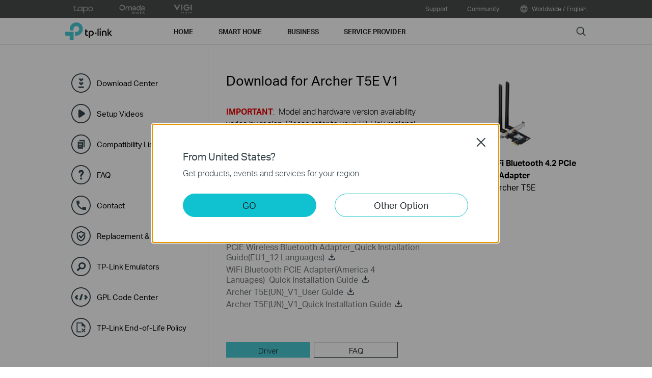

--- FILE ---
content_type: text/html; charset=UTF-8
request_url: https://www.tp-link.com/en/support/download/archer-t5e/
body_size: 24059
content:
<!DOCTYPE html>
<html lang="en" xml:lang="en" class="lang-en site-1">
<head>
  <link rel="canonical" href="https://www.tp-link.com/en/support/download/archer-t5e/" />
  <meta charset="utf-8" />
<meta http-equiv="X-UA-Compatible" content="IE=edge,chrome=1" />
<meta name="viewport" content="width=device-width, minimum-scale=1, initial-scale=1, user-scalable=no" />
<meta name="SiteID" content="1" value="1" /><meta name="AppPath" content="en" value="en" /><title>Download for  Archer T5E | TP-Link</title>
<meta name="description" content="TP Link - Download Center Detail" />
<meta property="og:title" content="Download for  Archer T5E | TP-Link" />
<meta property="og:description" content="TP Link - Download Center Detail" />
<meta property="og:image" content="https://static.tp-link.com/1_normal_1578620525453m.jpg" />
<meta property="og:type" content="website" />
<meta property="og:url" content="https://www.tp-link.com/en/support/download/archer-t5e/" />
<meta property="og:site_name" content="TP-Link" />
<meta name="application-name" content="TP-Link" />
<link rel="shortcut icon" href="https://static.tp-link.com/favicon.ico" type="image/x-icon" />
<link rel="stylesheet" href="https://static.tp-link.com/res/style/css/main.css?202411" />
<!--[if lt IE 9]>
<script src="https://static.tp-link.com/assets/js/hack/html5shiv.js"></script><script src="https://static.tp-link.com/assets/js/hack/selectivizr-min.js"></script>
<![endif]-->
<script src="https://static.tp-link.com/assets/js/jquery/jquery-1.9.1.min.js"></script>
  <link rel="stylesheet" href="https://static.tp-link.com/assets/css/support-detail.css?20250714">
  <script src="https://static.tp-link.com/res/js/pageext/tpweb.js?20250714"></script>
  <script src="https://static.tp-link.com/assets/js/support-detail.js?20250714"></script>
  <script src="https://static.tp-link.com/assets/js/faqs-filter.js?20250714"></script>
  <script src="https://static.tp-link.com/assets/js/related-document.js?20250714"></script>
  <script>var model_class_name = 'pci-adapters';</script>
</head>
<body class="no-viewport soho">
  <div class="page-content-wrapper">
    <!--[if lte IE 9]>
<p style="text-align:center;padding:0.5em 6%;margin:0;color:#fefefe;background:#aaa;">You are using an outdated browser. Please <a href="http://www.microsoft.com/download/internet-explorer.aspx" target="_blank">upgrade your browser</a> to improve your experience.</p>
<![endif]-->
<link rel="stylesheet" href="https://static.tp-link.com/assets/css/common.css?20250718" />
  <noscript><p style="text-align:center;padding:0.5em 6%;margin:0;color:#fefefe;background:#aaa;">Your browser does not support JavaScript. Please turn it on for the best experience.</p></noscript>
  <script src="https://static.tp-link.com/res/js/pageext/main.js?20250702"></script>
<header class="tp-soho-header" id="headerContainer">
  <a href="#main-content" class="tp-ada-hidden skip-to-main-button" lang="en">Click to skip the navigation bar</a>
  <div id="tp-top">
    <div class="tp-container">
      <div class="tp-container-inner">
        <div class="tp-top-brand">
          <ul class="tp-top-brand-list">
                <li class="tp-top-list-item tp-top-brand-item">
                  <a aria-label="tapo official website " class="ga-click tp-top-link tp-top-logo icon-upper-menu-tapo" data-vars-event-category="SOHO_Header-Brand_tapo" data-vars-event-label="https://www.tapo.com/en/" href="https://www.tapo.com/en/">&nbsp;</a>
                </li>
                <li class="tp-top-list-item tp-top-brand-item">
                  <a aria-label="omada official website " class="ga-click tp-top-link tp-top-logo icon-upper-menu-omada" data-vars-event-category="SOHO_Header-Brand_omada" data-vars-event-label="https://www.omadanetworks.com/en/" href="https://www.omadanetworks.com/en/">&nbsp;</a>
                </li>
                <li class="tp-top-list-item tp-top-brand-item">
                  <a aria-label="VIGI official website " class="ga-click tp-top-link tp-top-logo icon-upper-menu-vigi" data-vars-event-category="SOHO_Header-Brand_VIGI" data-vars-event-label="https://www.vigi.com/en/" href="https://www.vigi.com/en/">&nbsp;</a>
                </li>
          </ul>
        </div>
        <div class="tp-top-site">
            <span data-id="function-support">
              <a   class="tp-top-link ga-click" data-vars-event-category="SOHO_Header-Menu_function-support" data-vars-event-label="/en/support/" href="/en/support/">Support</a>
                <img role="button" aria-expanded="false" class="arrow-img tp-ada-hiddenButton" tabindex="0" src="https://static.tp-link.com/assets/images/icon/arrow-white-down.svg" alt="Support">
              <div class="tp-top-sub-nav">
                <ol>
                  <li><a class="ga-click" data-vars-event-category="SOHO_Header-Menu_function-all-support" data-vars-event-label="/en/support/" href="/en/support/">All Support</a></li>
                  <li><a class="ga-click" data-vars-event-category="SOHO_Header-Menu_function-download-center" data-vars-event-label="/en/support/download/" href="/en/support/download/">Download Center</a></li>
                  <li><a class="ga-click" data-vars-event-category="SOHO_Header-Menu_function-video" data-vars-event-label="/en/support/setup-video/" href="/en/support/setup-video/">Setup Videos</a></li>
                  <li><a class="ga-click" data-vars-event-category="SOHO_Header-Menu_function-comp-list" data-vars-event-label="/en/support/compatibility-list/" href="/en/support/compatibility-list/">Compatibility List</a></li>
                  <li><a class="ga-click" data-vars-event-category="SOHO_Header-Menu_function-faqs" data-vars-event-label="/en/support/faq/" href="/en/support/faq/">FAQ</a></li>
                  <li><a class="ga-click" data-vars-event-category="SOHO_Header-Menu_function-tech-support" data-vars-event-label="/en/support/contact-technical-support/" href="/en/support/contact-technical-support/">Contact</a></li>
                </ol>
              </div>
            </span>
            <span data-id="function-community">
              <a   class="tp-top-link ga-click" data-vars-event-category="SOHO_Header-Menu_function-community" data-vars-event-label="https://community.tp-link.com" href="https://community.tp-link.com">Community</a>
                <img role="button" aria-expanded="false" class="arrow-img tp-ada-hiddenButton" tabindex="0" src="https://static.tp-link.com/assets/images/icon/arrow-white-down.svg" alt="Community">
              <div class="tp-top-sub-nav">
                <ol>
                  <li><a class="ga-click" data-vars-event-category="SOHO_Header-Menu_function-community-for home" data-vars-event-label="https://community.tp-link.com/en/home" href="https://community.tp-link.com/en/home">For Home</a></li>
                  <li><a class="ga-click" data-vars-event-category="SOHO_Header-Menu_function-community-for-smart-home" data-vars-event-label="https://community.tp-link.com/en/smart-home" href="https://community.tp-link.com/en/smart-home">For Smart Home</a></li>
                  <li><a class="ga-click" data-vars-event-category="SOHO_Header-Menu_function-community-for-business" data-vars-event-label="https://community.tp-link.com/en/business" href="https://community.tp-link.com/en/business">For Business</a></li>
                </ol>
              </div>
            </span>
          <span>
            <a data-vars-event-category="SOHO_Header-ChooseLocation" data-vars-event-label="/en/choose-your-location/" href="/en/choose-your-location/" class="tp-top-link ga-click">
              <i class="tp-global"></i>
              Worldwide / English</a>
          </span>
        </div>
      </div>
    </div>
  </div>
  <div class="tp-soho-header-main">
    <div class="tp-container tp-soho-header-container">
      <div class="tp-soho-logo-box">
        <a aria-label="TP-Link, Reliably Smart" class="ga-click tp-soho-logo" data-vars-event-category="SOHO_Header-Logo" data-vars-event-label="/en/" href="/en/">TP-Link, Reliably Smart</a>
      </div>
      <div class="tp-soho-header-box">
        <nav class="tp-soho-nav-box">
          <ul class="tp-soho-nav">
            <li class="tp-soho-nav-li" data-id="for-home" >
                <span class="tp-soho-firstmenu">
                  <span>Home</span>
                </span>

                <img role="button" aria-expanded="false" class="arrow-img tp-ada-hiddenButton" tabindex="0" src="https://static.tp-link.com/assets/images/icon/arrow-gray-down.svg" alt=" Home menu">
                <div class="tp-soho-sub-nav">
                <div class="tp-soho-sub-menu">
                  <div class="tp-container">
                    <div class="tp-container-inner">
                      <ul class="tp-soho-sub-menu-list">
                          <li>
                            
                            <a class="ga-click" data-vars-event-category="SOHO_Header-Menu_bulletin-wifi7" data-vars-event-label="/en/wifi7/" href="/en/wifi7/">WiFi 7</a>
                          </li>
                          <li>
                            <span class="line"></span>
                          </li>
                          <li>
                            
                            <a class="ga-click" data-vars-event-category="SOHO_Header-Menu_bulletin-wifi6" data-vars-event-label="/en/wifi6/" href="/en/wifi6/">WiFi 6</a>
                          </li>
                          <li>
                            <span class="line"></span>
                          </li>
                          <li>
                            
                            <a class="ga-click" data-vars-event-category="SOHO_Header-Menu_bulletin-wifi6e" data-vars-event-label="/en/wifi-6e/" href="/en/wifi-6e/">WiFi 6E</a>
                          </li>
                          <li>
                            <span class="line"></span>
                          </li>
                          <li>
                            
                            <a class="ga-click" data-vars-event-category="SOHO_Header-Menu_bulletin-homeshield" data-vars-event-label="/en/homeshield/" href="/en/homeshield/">HomeShield</a>
                          </li>
                          <li>
                            <span class="line"></span>
                          </li>
                          <li>
                            
                            <a class="ga-click" data-vars-event-category="SOHO_Header-Menu_bulletin-vpn" data-vars-event-label="/en/technology/vpn/" href="/en/technology/vpn/">VPN</a>
                          </li>
                          <li>
                            <span class="line"></span>
                          </li>
                          <li>
                            
                            <a class="ga-click" data-vars-event-category="SOHO_Header-Menu_bulletin-easymesh" data-vars-event-label="/en/easymesh/" href="/en/easymesh/">EasyMesh</a>
                          </li>
                          <li>
                            <span class="line"></span>
                          </li>
                          <li>
                            
                            <a class="ga-click" data-vars-event-category="SOHO_Header-Menu_bulletin--decomesh" data-vars-event-label="/en/whole-home-mesh/" href="/en/whole-home-mesh/">Deco Mesh</a>
                          </li>
                          <li>
                            <span class="line"></span>
                          </li>
                          <li>
                            
                            <a class="ga-click" data-vars-event-category="SOHO_Header-Menu_bulletin-ecomode" data-vars-event-label="/en/technology/eco-mode/" href="/en/technology/eco-mode/">ECO Mode</a>
                          </li>
                      </ul>
                    </div>
                  </div>
                </div>
                <div>
                  <div class="tp-container">
                    <div class="tp-container-inner">
                      <div class="tp-soho-sub-list-wrapper">
                        <div class="tp-soho-sub-list">
                            <div class="tp-soho-sub-item">
                              <div class="tp-soho-sub-item-wrapper">
                                <div class="tp-soho-sub-item-img">
                                  <div class="tp-soho-sub-item-img-box">
                                    <a aria-label="Mesh Wi-Fi" class="ga-click tp-soho-sub-item-img-link" data-vars-event-category="SOHO_Header-Menu_whole-home-wifi" data-vars-event-label="/en/deco-mesh-wifi/" href="/en/deco-mesh-wifi/" style='background-image:url("https://static.tp-link.com/deco_1594201901325q.png")'></a>
                                  </div>
                                </div>
                                <div class="tp-soho-sub-item-text">
                                  <p class="tp-soho-sub-item-title">
                                    <a class="ga-click" data-vars-event-category="SOHO_Header-Menu_whole-home-wifi" data-vars-event-label="/en/deco-mesh-wifi/" href="/en/deco-mesh-wifi/">Mesh Wi-Fi</a>
                                  </p>
                                  <p class="tp-soho-sub-item-slogan">Wi-Fi for the whole home</p>
                                  <ul>
                                    <li><a class="ga-click" data-vars-event-category="SOHO_Header-Menu_wifi7-mesh" data-vars-event-label="/en/home-networking/deco/?filterby=6271" href="/en/home-networking/deco/?filterby=6271">Deco 7 – Wi-Fi 7 Mesh</a></li>
                                    <li><a class="ga-click" data-vars-event-category="SOHO_Header-Menu_wifi6-6e-mesh" data-vars-event-label="/en/home-networking/deco/?filterby=6093%7C5730" href="/en/home-networking/deco/?filterby=6093%7C5730">Wi-Fi 6/6E Mesh</a></li>
                                    <li><a class="ga-click" data-vars-event-category="SOHO_Header-Menu_wifi5-mesh" data-vars-event-label="/en/home-networking/deco/?filterby=4809" href="/en/home-networking/deco/?filterby=4809">Wi-Fi 5 Mesh</a></li>
                                    <li><a class="ga-click" data-vars-event-category="SOHO_Header-Menu_outdoor-mesh" data-vars-event-label="/en/home-networking/deco/?filterby=6524" href="/en/home-networking/deco/?filterby=6524">Outdoor Mesh</a></li>
                                    <li><a class="ga-click" data-vars-event-category="SOHO_Header-Menu_ceiling-mount-mesh" data-vars-event-label="/en/home-networking/deco/?filterby=6525" href="/en/home-networking/deco/?filterby=6525">Ceiling-Mount Mesh</a></li>
                                    <li><a class="ga-click" data-vars-event-category="SOHO_Header-Menu_5g-4g-dsl-mesh" data-vars-event-label="/en/home-networking/deco/?filterby=6526" href="/en/home-networking/deco/?filterby=6526">5G/4G/DSL Mesh</a></li>
                                    <li><a class="ga-click" data-vars-event-category="SOHO_Header-Menu_deco" data-vars-event-label="/en/home-networking/deco/" href="/en/home-networking/deco/">All Deco</a></li>
                                  </ul>
                                </div>
                              </div>
                            </div>
                            <div class="tp-soho-sub-item">
                              <div class="tp-soho-sub-item-wrapper">
                                <div class="tp-soho-sub-item-img">
                                  <div class="tp-soho-sub-item-img-box">
                                    <a aria-label="Routers" class="ga-click tp-soho-sub-item-img-link" data-vars-event-category="SOHO_Header-Menu_new-routers" data-vars-event-label="/en/explore/wifi-router/" href="/en/explore/wifi-router/" style='background-image:url("https://static.tp-link.com/upload/menu/Archer_BE900_US_2.0_overview_20240919024846h.png")'></a>
                                  </div>
                                </div>
                                <div class="tp-soho-sub-item-text">
                                  <p class="tp-soho-sub-item-title">
                                    <a class="ga-click" data-vars-event-category="SOHO_Header-Menu_new-routers" data-vars-event-label="/en/explore/wifi-router/" href="/en/explore/wifi-router/">Routers</a>
                                  </p>
                                  <p class="tp-soho-sub-item-slogan">Create a fast and reliable Wi-Fi</p>
                                  <ul>
                                    <li><a class="ga-click" data-vars-event-category="SOHO_Header-Menu_wifi-7-routers" data-vars-event-label="/en/home-networking/wifi-router/?filterby=6271" href="/en/home-networking/wifi-router/?filterby=6271">Wi-Fi 7 Routers</a></li>
                                    <li><a class="ga-click" data-vars-event-category="SOHO_Header-Menu_wifi-6-routers" data-vars-event-label="/en/home-networking/wifi-router/?filterby=6093%7C5730" href="/en/home-networking/wifi-router/?filterby=6093%7C5730">Wi-Fi 6/6E Routers</a></li>
                                    <li><a class="ga-click" data-vars-event-category="SOHO_Header-Menu_wifi-5-routers" data-vars-event-label="/en/home-networking/wifi-router/?filterby=4809" href="/en/home-networking/wifi-router/?filterby=4809">Wi-Fi 5 Routers</a></li>
                                    <li><a class="ga-click" data-vars-event-category="SOHO_Header-Menu_gaming-routers" data-vars-event-label="/en/technology/gaming/" href="/en/technology/gaming/">Gaming Routers</a></li>
                                    <li><a class="ga-click" data-vars-event-category="SOHO_Header-Menu_portable-travel-routers" data-vars-event-label="/en/home-networking/wifi-router/?filterby=5973" href="/en/home-networking/wifi-router/?filterby=5973">Portable Travel Routers</a></li>
                                    <li><a class="ga-click" data-vars-event-category="SOHO_Header-Menu_easy-mesh-routers" data-vars-event-label="/en/easymesh/product-list/#wi-fi-routers" href="/en/easymesh/product-list/#wi-fi-routers">EasyMesh Routers</a></li>
                                    <li><a class="ga-click" data-vars-event-category="SOHO_Header-Menu_wi-fi-routers" data-vars-event-label="/en/home-networking/wifi-router/" href="/en/home-networking/wifi-router/">All Wi-Fi Routers</a></li>
                                  </ul>
                                </div>
                              </div>
                            </div>
                            <div class="tp-soho-sub-item">
                              <div class="tp-soho-sub-item-wrapper">
                                <div class="tp-soho-sub-item-img">
                                  <div class="tp-soho-sub-item-img-box">
                                    <a aria-label="Modems/ Gateways" class="ga-click tp-soho-sub-item-img-link" data-vars-event-category="SOHO_Header-Menu_modems-gateways" data-vars-event-label="/en/home-networking/all-gateways/" href="/en/home-networking/all-gateways/" style='background-image:url("https://static.tp-link.com/upload/menu/NX200_EU_1.0_overviewLESS_20240828085202r.png")'></a>
                                  </div>
                                </div>
                                <div class="tp-soho-sub-item-text">
                                  <p class="tp-soho-sub-item-title">
                                    <a class="ga-click" data-vars-event-category="SOHO_Header-Menu_modems-gateways" data-vars-event-label="/en/home-networking/all-gateways/" href="/en/home-networking/all-gateways/">Modems/ Gateways</a>
                                  </p>
                                  <p class="tp-soho-sub-item-slogan">Your doorway to the internet</p>
                                  <ul>
                                    <li><a class="ga-click" data-vars-event-category="SOHO_Header-Menu_c-5g-4g-routers" data-vars-event-label="/en/home-networking/5g-4g-router/" href="/en/home-networking/5g-4g-router/">5G/4G Routers</a></li>
                                    <li><a class="ga-click" data-vars-event-category="SOHO_Header-Menu_dsl-modems-&-routers" data-vars-event-label="/en/home-networking/dsl-modem-router/" href="/en/home-networking/dsl-modem-router/">DSL Modem Routers</a></li>
                                    <li><a class="ga-click" data-vars-event-category="SOHO_Header-Menu_cable-modems-&-routers" data-vars-event-label="/en/home-networking/cable-modem-router/" href="/en/home-networking/cable-modem-router/">Cable Modems & Routers</a></li>
                                  </ul>
                                </div>
                              </div>
                            </div>
                            <div class="tp-soho-sub-item">
                              <div class="tp-soho-sub-item-wrapper">
                                <div class="tp-soho-sub-item-img">
                                  <div class="tp-soho-sub-item-img-box">
                                    <a aria-label="Network Expansion" class="ga-click tp-soho-sub-item-img-link" data-vars-event-category="SOHO_Header-Menu_network-expansion" data-vars-event-label="/en/home-networking/all-network-expansion/" href="/en/home-networking/all-network-expansion/" style='background-image:url("https://static.tp-link.com/upload/menu/Navigation-bar-product-image_20240912102246p.jpeg")'></a>
                                  </div>
                                </div>
                                <div class="tp-soho-sub-item-text">
                                  <p class="tp-soho-sub-item-title">
                                    <a class="ga-click" data-vars-event-category="SOHO_Header-Menu_network-expansion" data-vars-event-label="/en/home-networking/all-network-expansion/" href="/en/home-networking/all-network-expansion/">Network Expansion</a>
                                  </p>
                                  <p class="tp-soho-sub-item-slogan">Easy ways to expand and enhance your network</p>
                                  <ul>
                                    <li><a class="ga-click" data-vars-event-category="SOHO_Header-Menu_range-extenders" data-vars-event-label="/en/home-networking/range-extender/" href="/en/home-networking/range-extender/">Range Extenders</a></li>
                                    <li><a class="ga-click" data-vars-event-category="SOHO_Header-Menu_powerline-adapters" data-vars-event-label="/en/home-networking/powerline/" href="/en/home-networking/powerline/">Powerline Adapters</a></li>
                                    <li><a class="ga-click" data-vars-event-category="SOHO_Header-Menu_access-points" data-vars-event-label="/en/home-networking/access-point/" href="/en/home-networking/access-point/">Access Points</a></li>
                                  </ul>
                                </div>
                              </div>
                            </div>
                          </div>
                          <div class="tp-soho-sub-list">
                            <div class="tp-soho-sub-item">
                              <div class="tp-soho-sub-item-wrapper">
                                <div class="tp-soho-sub-item-img">
                                  <div class="tp-soho-sub-item-img-box">
                                    <a aria-label="Mobile Wi-Fi" class="ga-click tp-soho-sub-item-img-link" data-vars-event-category="SOHO_Header-Menu_mobile-wi-fi" data-vars-event-label="/en/home-networking/mifi/" href="/en/home-networking/mifi/" style='background-image:url("https://static.tp-link.com/upload/menu/M8550_EU_1.0_overviews_20250808064512d.png")'></a>
                                  </div>
                                </div>
                                <div class="tp-soho-sub-item-text">
                                  <p class="tp-soho-sub-item-title">
                                    <a class="ga-click" data-vars-event-category="SOHO_Header-Menu_mobile-wi-fi" data-vars-event-label="/en/home-networking/mifi/" href="/en/home-networking/mifi/">Mobile Wi-Fi</a>
                                  </p>
                                  <p class="tp-soho-sub-item-slogan">WiFi on the go</p>
                                  <ul>
                                    <li><a class="ga-click" data-vars-event-category="SOHO_Header-Menu_5g-mifi" data-vars-event-label="/en/home-networking/mifi/?filterby=6433" href="/en/home-networking/mifi/?filterby=6433">5G Mobile Wi-Fi</a></li>
                                    <li><a class="ga-click" data-vars-event-category="SOHO_Header-Menu_4gplus-4g-mifi" data-vars-event-label="/en/home-networking/mifi/?filterby=6837%7C5768%7C5769%7C5770" href="/en/home-networking/mifi/?filterby=6837%7C5768%7C5769%7C5770">4G+/4G Mobile Wi-Fi</a></li>
                                  </ul>
                                </div>
                              </div>
                            </div>
                            <div class="tp-soho-sub-item">
                              <div class="tp-soho-sub-item-wrapper">
                                <div class="tp-soho-sub-item-img">
                                  <div class="tp-soho-sub-item-img-box">
                                    <a aria-label="Adapters" class="ga-click tp-soho-sub-item-img-link" data-vars-event-category="SOHO_Header-Menu_all-adapter" data-vars-event-label="/en/home-networking/all-adapter/" href="/en/home-networking/all-adapter/" style='background-image:url("https://static.tp-link.com/upload/menu/Archer_TBE400UH_EU_1.0_20240912092445p.jpg")'></a>
                                  </div>
                                </div>
                                <div class="tp-soho-sub-item-text">
                                  <p class="tp-soho-sub-item-title">
                                    <a class="ga-click" data-vars-event-category="SOHO_Header-Menu_all-adapter" data-vars-event-label="/en/home-networking/all-adapter/" href="/en/home-networking/all-adapter/">Adapters</a>
                                  </p>
                                  <p class="tp-soho-sub-item-slogan">Equip your devices for a faster Wi-Fi</p>
                                  <ul>
                                    <li><a class="ga-click" data-vars-event-category="SOHO_Header-Menu_new-adapter" data-vars-event-label="/en/home-networking/adapter/" href="/en/home-networking/adapter/">Wireless USB Adapters</a></li>
                                    <li><a class="ga-click" data-vars-event-category="SOHO_Header-Menu_high-gain-adapter" data-vars-event-label="/en/home-networking/high-gain-adapter/" href="/en/home-networking/high-gain-adapter/">High Gain Adapters</a></li>
                                    <li><a class="ga-click" data-vars-event-category="SOHO_Header-Menu_pci-adapters" data-vars-event-label="/en/home-networking/pci-adapter/" href="/en/home-networking/pci-adapter/">PCIe Adapters</a></li>
                                    <li><a class="ga-click" data-vars-event-category="SOHO_Header-Menu_usb-ethernet-adapters" data-vars-event-label="/en/home-networking/usb-ethernet-adapter/" href="/en/home-networking/usb-ethernet-adapter/">USB Ethernet Adapters</a></li>
                                    <li><a class="ga-click" data-vars-event-category="SOHO_Header-Menu_bluetooth-usb-adapters" data-vars-event-label="/en/home-networking/bluetooth-adapter/" href="/en/home-networking/bluetooth-adapter/">Bluetooth USB Adapters</a></li>
                                  </ul>
                                </div>
                              </div>
                            </div>
                            <div class="tp-soho-sub-item">
                              <div class="tp-soho-sub-item-wrapper">
                                <div class="tp-soho-sub-item-img">
                                  <div class="tp-soho-sub-item-img-box">
                                    <a aria-label="Accessories" class="ga-click tp-soho-sub-item-img-link" data-vars-event-category="SOHO_Header-Menu_new-accessories" data-vars-event-label="/en/home-networking/all-accessories/" href="/en/home-networking/all-accessories/" style='background-image:url("https://static.tp-link.com/upload/menu/UH9120C_UN_1.0_压缩_20240923073455e.jpg")'></a>
                                  </div>
                                </div>
                                <div class="tp-soho-sub-item-text">
                                  <p class="tp-soho-sub-item-title">
                                    <a class="ga-click" data-vars-event-category="SOHO_Header-Menu_new-accessories" data-vars-event-label="/en/home-networking/all-accessories/" href="/en/home-networking/all-accessories/">Accessories</a>
                                  </p>
                                  <p class="tp-soho-sub-item-slogan">Everything else you need for a connected lifestyle</p>
                                  <ul>
                                    <li><a class="ga-click" data-vars-event-category="SOHO_Header-Menu_USB-C Hub & Converters" data-vars-event-label="/en/home-networking/all-accessories/#usb-c-hub-&-converters" href="/en/home-networking/all-accessories/#usb-c-hub-&-converters">USB-C Hub & Converters</a></li>
                                    <li><a class="ga-click" data-vars-event-category="SOHO_Header-Menu_USB-A Hub & Converters" data-vars-event-label="/en/home-networking/all-accessories/#usb-a-hub-&-converters" href="/en/home-networking/all-accessories/#usb-a-hub-&-converters">USB-A Hub & Converters</a></li>
                                    <li><a class="ga-click" data-vars-event-category="SOHO_Header-Menu_bluetooth-music-receivers" data-vars-event-label="/en/home-networking/all-accessories/#bluetooth-music-receivers" href="/en/home-networking/all-accessories/#bluetooth-music-receivers">Bluetooth Music Receiver</a></li>
                                    <li><a class="ga-click" data-vars-event-category="SOHO_Header-Menu_splitter" data-vars-event-label="/en/home-networking/all-accessories/#splitter" href="/en/home-networking/all-accessories/#splitter">Splitter</a></li>
                                  </ul>
                                </div>
                              </div>
                            </div>
                            <div class="tp-soho-sub-item">
                              <div class="tp-soho-sub-item-wrapper">
                                <div class="tp-soho-sub-item-img">
                                  <div class="tp-soho-sub-item-img-box">
                                    <a aria-label="Home Office Networking" class="ga-click tp-soho-sub-item-img-link" data-vars-event-category="SOHO_Header-Menu_soho-home-office-networking" data-vars-event-label="/en/business-networking/all-soho/" href="/en/business-networking/all-soho/" style='background-image:url("https://static.tp-link.com/upload/menu/Festa@3x_20240612061619p.png")'></a>
                                  </div>
                                </div>
                                <div class="tp-soho-sub-item-text">
                                  <p class="tp-soho-sub-item-title">
                                    <a class="ga-click" data-vars-event-category="SOHO_Header-Menu_soho-home-office-networking" data-vars-event-label="/en/business-networking/all-soho/" href="/en/business-networking/all-soho/">Home Office Networking</a>
                                  </p>
                                  <p class="tp-soho-sub-item-slogan">The easy-to-use solution for Home Office networking</p>
                                  <ul>
                                    <li><a class="ga-click" data-vars-event-category="SOHO_Header-Menu_soho-festa" data-vars-event-label="/en/landing/festa/" href="/en/landing/festa/">Festa Networking Solution</a></li>
                                    <li><a class="ga-click" data-vars-event-category="SOHO_Header-Menu_b2b-home-soho-switch-unmanaged-1" data-vars-event-label="/en/business-networking/soho-switch-unmanaged/" href="/en/business-networking/soho-switch-unmanaged/">Unmanaged Switches</a></li>
                                    <li><a class="ga-click" data-vars-event-category="SOHO_Header-Menu_b2b-home-easy-switch-1" data-vars-event-label="/en/business-networking/soho-switch-easy-smart/" href="/en/business-networking/soho-switch-easy-smart/">Easy Smart Switches</a></li>
                                  </ul>
                                </div>
                              </div>
                            </div>
                          </div>
                          <div class="tp-soho-sub-list">
                            <div class="tp-soho-sub-item">
                              <div class="tp-soho-sub-item-wrapper">
                                <div class="tp-soho-sub-item-text">
                                  <p class="tp-soho-sub-item-title">
                                    <a class="ga-click" data-vars-event-category="SOHO_Header-Menu_" data-vars-event-label="/en/aiflow/" href="/en/aiflow/">AIFlow</a>
                                  </p>
                                </div>
                              </div>
                            </div>
                        </div>
                      </div>
                    </div>
                  </div>
                </div>
              </div>
            </li>
            <li class="tp-soho-nav-li" data-id="smart-home" >
                <span class="tp-soho-firstmenu">
                  <span>Smart Home</span>
                </span>

                <img role="button" aria-expanded="false" class="arrow-img tp-ada-hiddenButton" tabindex="0" src="https://static.tp-link.com/assets/images/icon/arrow-gray-down.svg" alt=" Smart Home menu">
                <div class="tp-soho-sub-nav">
                <div class="tp-soho-sub-menu">
                  <div class="tp-container">
                    <div class="tp-container-inner">
                      <ul class="tp-soho-sub-menu-list">
                          <li>
                            <i class="tp-soho-sub-menu-item-icon">&nbsp;</i>
                            <a class="ga-click" data-vars-event-category="SOHO_Header-Menu_bulletin-kasa" data-vars-event-label="https://www.kasasmart.com/" href="https://www.kasasmart.com/">Kasa Smart</a>
                          </li>
                          <li>
                            <span class="line"></span>
                          </li>
                          <li>
                            
                            <a class="ga-click" data-vars-event-category="SOHO_Header-Menu_bulletin-tapo" data-vars-event-label="https://www.tapo.com/" href="https://www.tapo.com/">Tapo Smart</a>
                          </li>
                          <li>
                            <span class="line"></span>
                          </li>
                          <li>
                            
                            <a class="ga-click" data-vars-event-category="SOHO_Header-Menu_bulletin-Matter" data-vars-event-label="/en/technology/matter/" href="/en/technology/matter/">Matter</a>
                          </li>
                      </ul>
                    </div>
                  </div>
                </div>
                <div>
                  <div class="tp-container">
                    <div class="tp-container-inner">
                      <div class="tp-soho-sub-list-wrapper">
                        <div class="tp-soho-sub-list">
                            <div class="tp-soho-sub-item">
                              <div class="tp-soho-sub-item-wrapper">
                                <div class="tp-soho-sub-item-img">
                                  <div class="tp-soho-sub-item-img-box">
                                    <a aria-label="Home Security" class="ga-click tp-soho-sub-item-img-link" data-vars-event-category="SOHO_Header-Menu_cloud-cameras" data-vars-event-label="/en/home-networking/cloud-camera/" href="/en/home-networking/cloud-camera/" style='background-image:url("https://static.tp-link.com/home-security_1594202083220f.png")'></a>
                                  </div>
                                </div>
                                <div class="tp-soho-sub-item-text">
                                  <p class="tp-soho-sub-item-title">
                                    <a class="ga-click" data-vars-event-category="SOHO_Header-Menu_cloud-cameras" data-vars-event-label="/en/home-networking/cloud-camera/" href="/en/home-networking/cloud-camera/">Home Security</a>
                                  </p>
                                  <p class="tp-soho-sub-item-slogan">Keeping an eye on what matters</p>
                                </div>
                              </div>
                            </div>
                            <div class="tp-soho-sub-item">
                              <div class="tp-soho-sub-item-wrapper">
                                <div class="tp-soho-sub-item-img">
                                  <div class="tp-soho-sub-item-img-box">
                                    <a aria-label="Smart Plugs" class="ga-click tp-soho-sub-item-img-link" data-vars-event-category="SOHO_Header-Menu_smart-plugs" data-vars-event-label="/en/home-networking/smart-plug/" href="/en/home-networking/smart-plug/" style='background-image:url("https://static.tp-link.com/smart-plug_1594202097695l.jpg")'></a>
                                  </div>
                                </div>
                                <div class="tp-soho-sub-item-text">
                                  <p class="tp-soho-sub-item-title">
                                    <a class="ga-click" data-vars-event-category="SOHO_Header-Menu_smart-plugs" data-vars-event-label="/en/home-networking/smart-plug/" href="/en/home-networking/smart-plug/">Smart Plugs</a>
                                  </p>
                                  <p class="tp-soho-sub-item-slogan">Smarten up your home devices</p>
                                </div>
                              </div>
                            </div>
                            <div class="tp-soho-sub-item">
                              <div class="tp-soho-sub-item-wrapper">
                                <div class="tp-soho-sub-item-img">
                                  <div class="tp-soho-sub-item-img-box">
                                    <a aria-label="Smart Lighting" class="ga-click tp-soho-sub-item-img-link" data-vars-event-category="SOHO_Header-Menu_smart-bulbs" data-vars-event-label="/en/home-networking/smart-bulb/" href="/en/home-networking/smart-bulb/" style='background-image:url("https://static.tp-link.com/Smart_Lighting_KL130@2x_1610328509804x.png")'></a>
                                  </div>
                                </div>
                                <div class="tp-soho-sub-item-text">
                                  <p class="tp-soho-sub-item-title">
                                    <a class="ga-click" data-vars-event-category="SOHO_Header-Menu_smart-bulbs" data-vars-event-label="/en/home-networking/smart-bulb/" href="/en/home-networking/smart-bulb/">Smart Lighting</a>
                                  </p>
                                  <p class="tp-soho-sub-item-slogan">Light for every occasion</p>
                                </div>
                              </div>
                            </div>
                            <div class="tp-soho-sub-item">
                              <div class="tp-soho-sub-item-wrapper">
                                <div class="tp-soho-sub-item-img">
                                  <div class="tp-soho-sub-item-img-box">
                                    <a aria-label="Smart Switches" class="ga-click tp-soho-sub-item-img-link" data-vars-event-category="SOHO_Header-Menu_home-smart-switches" data-vars-event-label="/en/home-networking/smart-switch/" href="/en/home-networking/smart-switch/" style='background-image:url("https://static.tp-link.com/smart-switches_1594202137573s.png")'></a>
                                  </div>
                                </div>
                                <div class="tp-soho-sub-item-text">
                                  <p class="tp-soho-sub-item-title">
                                    <a class="ga-click" data-vars-event-category="SOHO_Header-Menu_home-smart-switches" data-vars-event-label="/en/home-networking/smart-switch/" href="/en/home-networking/smart-switch/">Smart Switches</a>
                                  </p>
                                  <p class="tp-soho-sub-item-slogan">More than just on and off</p>
                                </div>
                              </div>
                            </div>
                          </div>
                          <div class="tp-soho-sub-list">
                            <div class="tp-soho-sub-item">
                              <div class="tp-soho-sub-item-wrapper">
                                <div class="tp-soho-sub-item-img">
                                  <div class="tp-soho-sub-item-img-box">
                                    <a aria-label="Smart Sensors" class="ga-click tp-soho-sub-item-img-link" data-vars-event-category="SOHO_Header-Menu_smart-sensors" data-vars-event-label="/en/smart-home/smart-sensor/" href="/en/smart-home/smart-sensor/" style='background-image:url("https://static.tp-link.com/upload/menu/smartsensor-icon1_20220802064211k.png")'></a>
                                  </div>
                                </div>
                                <div class="tp-soho-sub-item-text">
                                  <p class="tp-soho-sub-item-title">
                                    <a class="ga-click" data-vars-event-category="SOHO_Header-Menu_smart-sensors" data-vars-event-label="/en/smart-home/smart-sensor/" href="/en/smart-home/smart-sensor/">Smart Sensors</a>
                                  </p>
                                  <p class="tp-soho-sub-item-slogan">Worry-free home automation</p>
                                </div>
                              </div>
                            </div>
                            <div class="tp-soho-sub-item">
                              <div class="tp-soho-sub-item-wrapper">
                                <div class="tp-soho-sub-item-img">
                                  <div class="tp-soho-sub-item-img-box">
                                    <a aria-label="Smart Hub" class="ga-click tp-soho-sub-item-img-link" data-vars-event-category="SOHO_Header-Menu_smart-hub" data-vars-event-label="/en/home-networking/smart-hub/" href="/en/home-networking/smart-hub/" style='background-image:url("https://static.tp-link.com/upload/menu/smarthub-icon3_20220802064131f.png")'></a>
                                  </div>
                                </div>
                                <div class="tp-soho-sub-item-text">
                                  <p class="tp-soho-sub-item-title">
                                    <a class="ga-click" data-vars-event-category="SOHO_Header-Menu_smart-hub" data-vars-event-label="/en/home-networking/smart-hub/" href="/en/home-networking/smart-hub/">Smart Hub</a>
                                  </p>
                                  <p class="tp-soho-sub-item-slogan">Seamlessly connect everything</p>
                                </div>
                              </div>
                            </div>
                            <div class="tp-soho-sub-item">
                              <div class="tp-soho-sub-item-wrapper">
                                <div class="tp-soho-sub-item-img">
                                  <div class="tp-soho-sub-item-img-box">
                                    <a aria-label="Smart Thermostat" class="ga-click tp-soho-sub-item-img-link" data-vars-event-category="SOHO_Header-Menu_smart-thermostat" data-vars-event-label="/en/home-networking/smart-thermostat/" href="/en/home-networking/smart-thermostat/" style='background-image:url("https://static.tp-link.com/upload/menu/ke100_20220826070540y.png")'></a>
                                  </div>
                                </div>
                                <div class="tp-soho-sub-item-text">
                                  <p class="tp-soho-sub-item-title">
                                    <a class="ga-click" data-vars-event-category="SOHO_Header-Menu_smart-thermostat" data-vars-event-label="/en/home-networking/smart-thermostat/" href="/en/home-networking/smart-thermostat/">Smart Thermostat</a>
                                  </p>
                                  <p class="tp-soho-sub-item-slogan">Everyday's comfort and savings</p>
                                </div>
                              </div>
                            </div>
                            <div class="tp-soho-sub-item">
                              <div class="tp-soho-sub-item-wrapper">
                                <div class="tp-soho-sub-item-img">
                                  <div class="tp-soho-sub-item-img-box">
                                    <a aria-label="Smart Robot Vacuums" class="ga-click tp-soho-sub-item-img-link" data-vars-event-category="SOHO_Header-Menu_smart-robot-vacuum" data-vars-event-label="/en/smart-home/all-robot-vacuum/" href="/en/smart-home/all-robot-vacuum/" style='background-image:url("https://static.tp-link.com/upload/menu/Tapo-RV30-Plus(EU)1.0-R-Package_20221028092209u.png")'></a>
                                  </div>
                                </div>
                                <div class="tp-soho-sub-item-text">
                                  <p class="tp-soho-sub-item-title">
                                    <a class="ga-click" data-vars-event-category="SOHO_Header-Menu_smart-robot-vacuum" data-vars-event-label="/en/smart-home/all-robot-vacuum/" href="/en/smart-home/all-robot-vacuum/">Smart Robot Vacuums</a>
                                  </p>
                                  <p class="tp-soho-sub-item-slogan">Everyday cleaning made easy</p>
                                  <ul>
                                    <li><a class="ga-click" data-vars-event-category="SOHO_Header-Menu_robot-vacuum" data-vars-event-label="/en/smart-home/robot-vacuum/" href="/en/smart-home/robot-vacuum/">Robot Vacuums</a></li>
                                    <li><a class="ga-click" data-vars-event-category="SOHO_Header-Menu_robot-vacuum-accessory" data-vars-event-label="/en/smart-home/robot-vacuum-accessory/" href="/en/smart-home/robot-vacuum-accessory/">Robot Vacuum Accessories</a></li>
                                  </ul>
                                </div>
                              </div>
                            </div>
                        </div>
                      </div>
                    </div>
                  </div>
                </div>
              </div>
            </li>
            <li class="tp-soho-nav-li" data-id="for-business" >
                <a class="tp-soho-firstmenu ga-click" data-vars-event-category="SOHO_Header-Menu_for-business" data-vars-event-label="https://www.omadanetworks.com/en/" href="https://www.omadanetworks.com/en/">
                  <span>Business</span>
                </a>

                <img role="button" aria-expanded="false" class="arrow-img tp-ada-hiddenButton" tabindex="0" src="https://static.tp-link.com/assets/images/icon/arrow-gray-down.svg" alt=" Business menu">
                <div class="tp-soho-sub-nav">
                <div class="tp-soho-sub-menu">
                  <div class="tp-container">
                    <div class="tp-container-inner">
                      <ul class="tp-soho-sub-menu-list">
                          <li>
                            <i class="tp-soho-sub-menu-item-icon">&nbsp;</i>
                            <a class="ga-click" data-vars-event-category="SOHO_Header-Menu_bulletin-business" data-vars-event-label="https://www.omadanetworks.com/en" href="https://www.omadanetworks.com/en">Omada Homepage</a>
                          </li>
                          <li>
                            <span class="line"></span>
                          </li>
                          <li>
                            
                            <a class="ga-click" data-vars-event-category="SOHO_Header-Menu_bulletin-solutions" data-vars-event-label="/en/business-networking/solution/" href="/en/business-networking/solution/">Omada Solutions</a>
                          </li>
                          <li>
                            <span class="line"></span>
                          </li>
                          <li>
                            
                            <a class="ga-click" data-vars-event-category="SOHO_Header-Menu_bulletin-case-studies" data-vars-event-label="/en/business-networking/case-study/" href="/en/business-networking/case-study/">Omada Cases</a>
                          </li>
                          <li>
                            <span class="line"></span>
                          </li>
                          <li>
                            
                            <a class="ga-click" data-vars-event-category="SOHO_Header-Menu_bulletin-wifi7" data-vars-event-label="https://www.omadanetworks.com/us/business-networking/technology/wifi7/" href="https://www.omadanetworks.com/us/business-networking/technology/wifi7/"><span style="color:#00A870">Business WiFi 7</span></a>
                          </li>
                          <li>
                            <span class="line"></span>
                          </li>
                          <li>
                            
                            <a class="ga-click" data-vars-event-category="SOHO_Header-Menu_bulletin-poe-switches" data-vars-event-label="https://www.omadanetworks.com/us/solution/poe-switches-for-surveillance/" href="https://www.omadanetworks.com/us/solution/poe-switches-for-surveillance/">PoE Switches for Cameras</a>
                          </li>
                      </ul>
                    </div>
                  </div>
                </div>
                <div>
                  <div class="tp-container">
                    <div class="tp-container-inner">
                      <div class="tp-soho-sub-list-wrapper">
                        <div class="tp-soho-sub-list">
                            <div class="tp-soho-sub-item">
                              <div class="tp-soho-sub-item-wrapper">
                                <div class="tp-soho-sub-item-img">
                                  <div class="tp-soho-sub-item-img-box">
                                    <a aria-label="Omada" class="ga-click tp-soho-sub-item-img-link" data-vars-event-category="SOHO_Header-Menu_omada-cloud-sdn" data-vars-event-label="https://www.omadanetworks.com/en/" href="https://www.omadanetworks.com/en/" style='background-image:url("https://static.tp-link.com/upload/menu/Omada_20241220024256b.png")'></a>
                                  </div>
                                </div>
                                <div class="tp-soho-sub-item-text">
                                  <p class="tp-soho-sub-item-title">
                                    <a class="ga-click" data-vars-event-category="SOHO_Header-Menu_omada-cloud-sdn" data-vars-event-label="https://www.omadanetworks.com/en/" href="https://www.omadanetworks.com/en/">Omada</a>
                                  </p>
                                  <p class="tp-soho-sub-item-slogan">The cloud networking solutions for small and medium business</p>
                                  <ul>
                                    <li><a class="ga-click" data-vars-event-category="SOHO_Header-Menu_smb-href-omada-cloud-sdn-what" data-vars-event-label="/en/omada-sdn/" href="/en/omada-sdn/">What is Omada?</a></li>
                                    <li><a class="ga-click" data-vars-event-category="SOHO_Header-Menu_omada-acces-points" data-vars-event-label="/en/business-networking/omada/wifi/" href="/en/business-networking/omada/wifi/">Wireless</a></li>
                                    <li><a class="ga-click" data-vars-event-category="SOHO_Header-Menu_omada-switch" data-vars-event-label="/en/business-networking/omada/switch/" href="/en/business-networking/omada/switch/">Switches</a></li>
                                    <li><a class="ga-click" data-vars-event-category="SOHO_Header-Menu_omada-router" data-vars-event-label="/en/business-networking/omada/router/" href="/en/business-networking/omada/router/">Gateways</a></li>
                                    <li><a class="ga-click" data-vars-event-category="SOHO_Header-Menu_omada-controllers" data-vars-event-label="/en/business-networking/omada/controller/" href="/en/business-networking/omada/controller/">Controllers</a></li>
                                    <li><a class="ga-click" data-vars-event-category="SOHO_Header-Menu_soho-smb-accessory" data-vars-event-label="/en/business-networking/omada/accessory/" href="/en/business-networking/omada/accessory/">Accessories</a></li>
                                    <li><a class="ga-click" data-vars-event-category="SOHO_Header-Menu_smb-href-omada-all-product" data-vars-event-label="/en/business-networking/all-omada/" href="/en/business-networking/all-omada/">All Products</a></li>
                                  </ul>
                                </div>
                              </div>
                            </div>
                            <div class="tp-soho-sub-item">
                              <div class="tp-soho-sub-item-wrapper">
                                <div class="tp-soho-sub-item-img">
                                  <div class="tp-soho-sub-item-img-box">
                                    <a aria-label="Omada Pro" class="ga-click tp-soho-sub-item-img-link" data-vars-event-category="SOHO_Header-Menu_omada-pro" data-vars-event-label="/en/landing/omada-pro/" href="/en/landing/omada-pro/" style='background-image:url("https://static.tp-link.com/upload/menu/Omada_Pro_20241220024219n.png")'></a>
                                  </div>
                                </div>
                                <div class="tp-soho-sub-item-text">
                                  <p class="tp-soho-sub-item-title">
                                    <a class="ga-click" data-vars-event-category="SOHO_Header-Menu_omada-pro" data-vars-event-label="/en/landing/omada-pro/" href="/en/landing/omada-pro/">Omada Pro</a>
                                  </p>
                                  <p class="tp-soho-sub-item-slogan">The intelligent cloud solution for enterprise networking</p>
                                  <ul>
                                    <li><a class="ga-click" data-vars-event-category="SOHO_Header-Menu_smb-href-omada pro-cloud-sdn-what" data-vars-event-label="/en/landing/omada-pro/" href="/en/landing/omada-pro/">What is Omada Pro?</a></li>
                                    <li><a class="ga-click" data-vars-event-category="SOHO_Header-Menu_omada-pro-access-point" data-vars-event-label="/en/business-networking/all-omada-pro-wifi/" href="/en/business-networking/all-omada-pro-wifi/">Wireless</a></li>
                                    <li><a class="ga-click" data-vars-event-category="SOHO_Header-Menu_omada-pro-switch" data-vars-event-label="/en/business-networking/all-omada-pro-switch/" href="/en/business-networking/all-omada-pro-switch/">Switches</a></li>
                                    <li><a class="ga-click" data-vars-event-category="SOHO_Header-Menu_omada-pro-router" data-vars-event-label="/en/business-networking/all-omada-pro-router/" href="/en/business-networking/all-omada-pro-router/">Gateways</a></li>
                                    <li><a class="ga-click" data-vars-event-category="SOHO_Header-Menu_omada-pro-controller" data-vars-event-label="/en/business-networking/all-omada-pro-controller/" href="/en/business-networking/all-omada-pro-controller/">Controllers</a></li>
                                    <li><a class="ga-click" data-vars-event-category="SOHO_Header-Menu_smb-href-omada-pro-all-product" data-vars-event-label="/en/business-networking/all-omada-pro/" href="/en/business-networking/all-omada-pro/">All Products</a></li>
                                  </ul>
                                </div>
                              </div>
                            </div>
                            <div class="tp-soho-sub-item">
                              <div class="tp-soho-sub-item-wrapper">
                                <div class="tp-soho-sub-item-img">
                                  <div class="tp-soho-sub-item-img-box">
                                    <a aria-label="Festa" class="ga-click tp-soho-sub-item-img-link" data-vars-event-category="SOHO_Header-Menu_new-soho-festa" data-vars-event-label="/en/landing/festa/" href="/en/landing/festa/" style='background-image:url("https://static.tp-link.com/upload/menu/Festa@3x_20240611011709s.png")'></a>
                                  </div>
                                </div>
                                <div class="tp-soho-sub-item-text">
                                  <p class="tp-soho-sub-item-title">
                                    <a class="ga-click" data-vars-event-category="SOHO_Header-Menu_new-soho-festa" data-vars-event-label="/en/landing/festa/" href="/en/landing/festa/">Festa</a>
                                  </p>
                                  <p class="tp-soho-sub-item-slogan">The Networking Solution Built for Small Businesses and Prosumers</p>
                                  <ul>
                                    <li><a class="ga-click" data-vars-event-category="SOHO_Header-Menu_new-what-is-festa" data-vars-event-label="/en/landing/festa/" href="/en/landing/festa/">What is Festa?</a></li>
                                    <li><a class="ga-click" data-vars-event-category="SOHO_Header-Menu_new-b2b-soho-festa-access-point" data-vars-event-label="/en/business-networking/soho-festa-access-point/" href="/en/business-networking/soho-festa-access-point/">WiFi</a></li>
                                    <li><a class="ga-click" data-vars-event-category="SOHO_Header-Menu_new-b2b-soho-festa-switch" data-vars-event-label="/en/business-networking/soho-festa-switch/" href="/en/business-networking/soho-festa-switch/">Switches</a></li>
                                    <li><a class="ga-click" data-vars-event-category="SOHO_Header-Menu_new-b2b-soho-festa-gateway" data-vars-event-label="/en/business-networking/soho-festa-gateway/" href="/en/business-networking/soho-festa-gateway/">Gateways</a></li>
                                    <li><a class="ga-click" data-vars-event-category="SOHO_Header-Menu_new-smb-href-soho-festa-all-product" data-vars-event-label="/en/business-networking/all-soho-festa/" href="/en/business-networking/all-soho-festa/">All Products</a></li>
                                  </ul>
                                </div>
                              </div>
                            </div>
                            <div class="tp-soho-sub-item">
                              <div class="tp-soho-sub-item-wrapper">
                                <div class="tp-soho-sub-item-img">
                                  <div class="tp-soho-sub-item-img-box">
                                    <a aria-label="VIGI" class="ga-click tp-soho-sub-item-img-link" data-vars-event-category="SOHO_Header-Menu_Suveillance" data-vars-event-label="https://www.vigi.com/en/" href="https://www.vigi.com/en/" style='background-image:url("https://static.tp-link.com/upload/menu/nav-VIGI_20231102070827c.png")'></a>
                                  </div>
                                </div>
                                <div class="tp-soho-sub-item-text">
                                  <p class="tp-soho-sub-item-title">
                                    <a class="ga-click" data-vars-event-category="SOHO_Header-Menu_Suveillance" data-vars-event-label="https://www.vigi.com/en/" href="https://www.vigi.com/en/">VIGI</a>
                                  </p>
                                  <p class="tp-soho-sub-item-slogan">The smart surveillance solution for small and medium business</p>
                                  <ul>
                                    <li><a class="ga-click" data-vars-event-category="SOHO_Header-Menu_soho-vigi-what-is-vigi" data-vars-event-label="https://www.vigi.com/en/vigi/about-vigi/" href="https://www.vigi.com/en/vigi/about-vigi/">What is VIGI?</a></li>
                                    <li><a class="ga-click" data-vars-event-category="SOHO_Header-Menu_vigi-4e-principle" data-vars-event-label="https://www.vigi.com/en/vigi/vigi-4e-principle/" href="https://www.vigi.com/en/vigi/vigi-4e-principle/">VIGI 4E Principle</a></li>
                                    <li><a class="ga-click" data-vars-event-category="SOHO_Header-Menu_vigi-network-camera" data-vars-event-label="https://www.vigi.com/en/business-networking/vigi-network-camera/" href="https://www.vigi.com/en/business-networking/vigi-network-camera/">Cameras</a></li>
                                    <li><a class="ga-click" data-vars-event-category="SOHO_Header-Menu_vigi-network-video-recorder" data-vars-event-label="https://www.vigi.com/en/business-networking/vigi-network-video-recorder/" href="https://www.vigi.com/en/business-networking/vigi-network-video-recorder/">Video Recorders</a></li>
                                    <li><a class="ga-click" data-vars-event-category="SOHO_Header-Menu_vigi-solar-panel" data-vars-event-label="https://www.vigi.com/en/business-networking/vigi-solar-power-system/" href="https://www.vigi.com/en/business-networking/vigi-solar-power-system/">Solar Power System</a></li>
                                    <li><a class="ga-click" data-vars-event-category="SOHO_Header-Menu_soho-smb-surveillance-accessory" data-vars-event-label="https://www.vigi.com/en/business-networking/vigi-accessory/" href="https://www.vigi.com/en/business-networking/vigi-accessory/">Accessories</a></li>
                                    <li><a class="ga-click" data-vars-event-category="SOHO_Header-Menu_soho-smb-surveillance-software-service" data-vars-event-label="https://www.vigi.com/en/business-networking/vigi-software-service/" href="https://www.vigi.com/en/business-networking/vigi-software-service/">Software Service</a></li>
                                    <li><a class="ga-click" data-vars-event-category="SOHO_Header-Menu_smb-href-vigi-all-product" data-vars-event-label="https://www.vigi.com/en/business-networking/all-vigi-surveillance/" href="https://www.vigi.com/en/business-networking/all-vigi-surveillance/">All Products</a></li>
                                  </ul>
                                </div>
                              </div>
                            </div>
                          </div>
                          <div class="tp-soho-sub-list">
                            <div class="tp-soho-sub-item">
                              <div class="tp-soho-sub-item-wrapper">
                                <div class="tp-soho-sub-item-img">
                                  <div class="tp-soho-sub-item-img-box">
                                    <a aria-label="Unmanaged Switches" class="ga-click tp-soho-sub-item-img-link" data-vars-event-category="SOHO_Header-Menu_b2b-home-soho-switch-unmanaged-2" data-vars-event-label="/en/business-networking/soho-switch-unmanaged/" href="/en/business-networking/soho-switch-unmanaged/" style='background-image:url("https://static.tp-link.com/upload/menu/Unmanaged@3x_20240611065814g.png")'></a>
                                  </div>
                                </div>
                                <div class="tp-soho-sub-item-text">
                                  <p class="tp-soho-sub-item-title">
                                    <a class="ga-click" data-vars-event-category="SOHO_Header-Menu_b2b-home-soho-switch-unmanaged-2" data-vars-event-label="/en/business-networking/soho-switch-unmanaged/" href="/en/business-networking/soho-switch-unmanaged/">Unmanaged Switches</a>
                                  </p>
                                  <p class="tp-soho-sub-item-slogan">Plug and play for instant connection without management</p>
                                </div>
                              </div>
                            </div>
                            <div class="tp-soho-sub-item">
                              <div class="tp-soho-sub-item-wrapper">
                                <div class="tp-soho-sub-item-img">
                                  <div class="tp-soho-sub-item-img-box">
                                    <a aria-label="More Products" class="ga-click tp-soho-sub-item-img-link" data-vars-event-category="SOHO_Header-Menu_smb-more-products" data-vars-event-label="" style='background-image:url("https://static.tp-link.com/upload/menu/Pharos_Wireless_Broadband@2x_20240612065046f.png")'></a>
                                  </div>
                                </div>
                                <div class="tp-soho-sub-item-text">
                                  <p class="tp-soho-sub-item-title">
                                    <a class="ga-click" data-vars-event-category="SOHO_Header-Menu_smb-more-products" data-vars-event-label="">More Products</a>
                                  </p>
                                  <p class="tp-soho-sub-item-slogan">Explore more products you need</p>
                                  <ul>
                                    <li><a class="ga-click" data-vars-event-category="SOHO_Header-Menu_soho-b2b-switch-managed-1" data-vars-event-label="/en/business-networking/managed-switch/" href="/en/business-networking/managed-switch/">Managed Switches</a></li>
                                    <li><a class="ga-click" data-vars-event-category="SOHO_Header-Menu_soho-b2b-switch-easy-smart" data-vars-event-label="/en/business-networking/soho-switch-easy-smart/" href="/en/business-networking/soho-switch-easy-smart/">Easy Smart Switches</a></li>
                                    <li><a class="ga-click" data-vars-event-category="SOHO_Header-Menu_b2b-soho-accessory" data-vars-event-label="/en/business-networking/soho-accessory/" href="/en/business-networking/soho-accessory/">Accessories</a></li>
                                    <li><a class="ga-click" data-vars-event-category="SOHO_Header-Menu_soho-b2b-safestream-routers" data-vars-event-label="/en/business-networking/soho-router/" href="/en/business-networking/soho-router/">Load Balance Routers</a></li>
                                    <li><a class="ga-click" data-vars-event-category="SOHO_Header-Menu_soho-b2b-pharos-wireless-bridge" data-vars-event-label="/en/business-networking/all-pharos-wireless-bridge/" href="/en/business-networking/all-pharos-wireless-bridge/">Pharos Wireless Bridges</a></li>
                                  </ul>
                                </div>
                              </div>
                            </div>
                        </div>
                      </div>
                    </div>
                  </div>
                </div>
              </div>
            </li>
            <li class="tp-soho-nav-li" data-id="for-service-provider" >
                <a class="tp-soho-firstmenu ga-click" data-vars-event-category="SOHO_Header-Menu_for-service-provider" data-vars-event-label="https://service-provider.tp-link.com/" href="https://service-provider.tp-link.com/">
                  <span>Service Provider</span>
                </a>

                <img role="button" aria-expanded="false" class="arrow-img tp-ada-hiddenButton" tabindex="0" src="https://static.tp-link.com/assets/images/icon/arrow-gray-down.svg" alt=" Service Provider menu">
                <div class="tp-soho-sub-nav">
                <div class="tp-soho-sub-menu">
                  <div class="tp-container">
                    <div class="tp-container-inner">
                      <ul class="tp-soho-sub-menu-list">
                          <li>
                            <i class="tp-soho-sub-menu-item-icon">&nbsp;</i>
                            <a class="ga-click" data-vars-event-category="SOHO_Header-Menu_bulletin-servicer-provider" data-vars-event-label="https://service-provider.tp-link.com/" href="https://service-provider.tp-link.com/">Service Provider</a>
                          </li>
                          <li>
                            <span class="line"></span>
                          </li>
                          <li>
                            
                            <a class="ga-click" data-vars-event-category="SOHO_Header-Menu_bulletin-agile-solution" data-vars-event-label="/en/landing/aginet-solution/" href="/en/landing/aginet-solution/">Aginet Solutions</a>
                          </li>
                          <li>
                            <span class="line"></span>
                          </li>
                          <li>
                            
                            <a class="ga-click" data-vars-event-category="SOHO_Header-Menu_bulletin-isp-tools" data-vars-event-label="/en/solution/isp-tools/" href="/en/solution/isp-tools/">ISP Tools</a>
                          </li>
                      </ul>
                    </div>
                  </div>
                </div>
                <div>
                  <div class="tp-container">
                    <div class="tp-container-inner">
                      <div class="tp-soho-sub-list-wrapper">
                        <div class="tp-soho-sub-list">
                            <div class="tp-soho-sub-item">
                              <div class="tp-soho-sub-item-wrapper">
                                <div class="tp-soho-sub-item-img">
                                  <div class="tp-soho-sub-item-img-box">
                                    <a aria-label="WiFi Routers" class="ga-click tp-soho-sub-item-img-link" data-vars-event-category="SOHO_Header-Menu_sp-wifi-router" data-vars-event-label="/en/service-provider/wifi-router/" href="/en/service-provider/wifi-router/" style='background-image:url("https://static.tp-link.com/upload/menu/Overview_EX220_EU_1.0%2b_20221117052449k.png")'></a>
                                  </div>
                                </div>
                                <div class="tp-soho-sub-item-text">
                                  <p class="tp-soho-sub-item-title">
                                    <a class="ga-click" data-vars-event-category="SOHO_Header-Menu_sp-wifi-router" data-vars-event-label="/en/service-provider/wifi-router/" href="/en/service-provider/wifi-router/">WiFi Routers</a>
                                  </p>
                                  <p class="tp-soho-sub-item-slogan">The reliable choice for home networking</p>
                                </div>
                              </div>
                            </div>
                            <div class="tp-soho-sub-item">
                              <div class="tp-soho-sub-item-wrapper">
                                <div class="tp-soho-sub-item-img">
                                  <div class="tp-soho-sub-item-img-box">
                                    <a aria-label="Mesh WiFi" class="ga-click tp-soho-sub-item-img-link" data-vars-event-category="SOHO_Header-Menu_sp-whole-home-mesh" data-vars-event-label="/en/service-provider/home-wifi-system/" href="/en/service-provider/home-wifi-system/" style='background-image:url("https://static.tp-link.com/upload/menu/HX220-G5_EU_1.0_2_Pack_20220324070435v.png")'></a>
                                  </div>
                                </div>
                                <div class="tp-soho-sub-item-text">
                                  <p class="tp-soho-sub-item-title">
                                    <a class="ga-click" data-vars-event-category="SOHO_Header-Menu_sp-whole-home-mesh" data-vars-event-label="/en/service-provider/home-wifi-system/" href="/en/service-provider/home-wifi-system/">Mesh WiFi</a>
                                  </p>
                                  <p class="tp-soho-sub-item-slogan">A seamless, intelligent and easy-to-configure mesh WiFi network</p>
                                </div>
                              </div>
                            </div>
                            <div class="tp-soho-sub-item">
                              <div class="tp-soho-sub-item-wrapper">
                                <div class="tp-soho-sub-item-img">
                                  <div class="tp-soho-sub-item-img-box">
                                    <a aria-label="xDSL" class="ga-click tp-soho-sub-item-img-link" data-vars-event-category="SOHO_Header-Menu_sp-vdsl" data-vars-event-label="/en/service-provider/vdsl/" href="/en/service-provider/vdsl/" style='background-image:url("https://static.tp-link.com/xDSL@2x_1595398316760i.png")'></a>
                                  </div>
                                </div>
                                <div class="tp-soho-sub-item-text">
                                  <p class="tp-soho-sub-item-title">
                                    <a class="ga-click" data-vars-event-category="SOHO_Header-Menu_sp-vdsl" data-vars-event-label="/en/service-provider/vdsl/" href="/en/service-provider/vdsl/">xDSL</a>
                                  </p>
                                  <p class="tp-soho-sub-item-slogan">Capable of high-speed network and integrated broadband applications</p>
                                </div>
                              </div>
                            </div>
                            <div class="tp-soho-sub-item">
                              <div class="tp-soho-sub-item-wrapper">
                                <div class="tp-soho-sub-item-img">
                                  <div class="tp-soho-sub-item-img-box">
                                    <a aria-label="xPON" class="ga-click tp-soho-sub-item-img-link" data-vars-event-category="SOHO_Header-Menu_sp-gpon" data-vars-event-label="/en/service-provider/gpon/" href="/en/service-provider/gpon/" style='background-image:url("https://static.tp-link.com/upload/menu/GPON@2x_1595398337458b-_20250526013712o.png")'></a>
                                  </div>
                                </div>
                                <div class="tp-soho-sub-item-text">
                                  <p class="tp-soho-sub-item-title">
                                    <a class="ga-click" data-vars-event-category="SOHO_Header-Menu_sp-gpon" data-vars-event-label="/en/service-provider/gpon/" href="/en/service-provider/gpon/">xPON</a>
                                  </p>
                                  <p class="tp-soho-sub-item-slogan">The leading technology for delivering gigabit Internet services</p>
                                </div>
                              </div>
                            </div>
                          </div>
                          <div class="tp-soho-sub-list">
                            <div class="tp-soho-sub-item">
                              <div class="tp-soho-sub-item-wrapper">
                                <div class="tp-soho-sub-item-img">
                                  <div class="tp-soho-sub-item-img-box">
                                    <a aria-label="4G/5G" class="ga-click tp-soho-sub-item-img-link" data-vars-event-category="SOHO_Header-Menu_sp-lte" data-vars-event-label="" style='background-image:url("https://static.tp-link.com/upload/menu/5G4G@2x_1595398369362b_20230717022632b.jpg")'></a>
                                  </div>
                                </div>
                                <div class="tp-soho-sub-item-text">
                                  <p class="tp-soho-sub-item-title">
                                    <a class="ga-click" data-vars-event-category="SOHO_Header-Menu_sp-lte" data-vars-event-label="">4G/5G</a>
                                  </p>
                                  <p class="tp-soho-sub-item-slogan">Maintains internet access wherever you go.</p>
                                  <ul>
                                    <li><a class="ga-click" data-vars-event-category="SOHO_Header-Menu_sp-lte-router" data-vars-event-label="/en/service-provider/lte-router/" href="/en/service-provider/lte-router/">4G/5G Router</a></li>
                                    <li><a class="ga-click" data-vars-event-category="SOHO_Header-Menu_sp-lte-mifi" data-vars-event-label="/en/service-provider/lte-mifi/" href="/en/service-provider/lte-mifi/">LTE MiFi</a></li>
                                  </ul>
                                </div>
                              </div>
                            </div>
                        </div>
                      </div>
                    </div>
                  </div>
                </div>
              </div>
            </li>
          </ul>
        </nav>
          <div class="tp-soho-search-box">
            <a class="tp-soho-search-box-icon" role="button" tabindex="0">Search</a>
          </div>
      </div>
      <div class="tp-soho-form-box">
        <form class="tp-soho-form stop-propagation" action="/en/search/" method="get" target="_top" data-recommend="Recommended" data-vars-event-category="SOHO_Header-SearchRecommend">
          <div class="tp-table tp-soho-form-content">
            <div class="tp-table-row">
              <div class="tp-table-cell">
                <b class="tp-soho-form-icon"></b>
              </div>
              <div class="tp-table-cell tp-soho-form-input-wrapper">
                <input class="tp-soho-form-input" type="text" name="q" maxlength="100" placeholder="Search All" autocomplete="off">
                <input type="hidden" name="t" value="">
                                <div class="tp-soho-form-suggest" aria-live="polite" aria-expanded="false"></div>
              </div>
              <div class="tp-table-cell">
                <b role="button" tabindex="0" aria-label="close" class="tp-soho-form-close"></b>
              </div>
            </div>
          </div>
        </form>
      </div>
    </div>
  </div>
  <div class="tp-m-soho-header-main">
    <div class="tp-container-inner tp-m-soho-header-container">
      <div class="tp-soho-logo-box">
        <a class="tp-soho-logo" data-vars-event-category="SOHO_Header-Logo" data-vars-event-label="/en/" href="/en/">TP-Link, Reliably Smart</a>
      </div>
      <div class="tp-m-soho-action">
        <a class="tp-m-soho-search-icon">Search</a>
        <a class="tp-m-soho-menu-icon">Menu</a>
      </div>
    </div>
    <div class="tp-m-soho-search">
      <form class="tp-m-soho-form stop-propagation" action="/en/search/" method="get" target="_top" data-recommend="Recommended" data-vars-event-category="SOHO_Header-SearchRecommend">
        <div class="tp-m-soho-search-inner">
          <div class="tp-container-inner">
            <input class="tp-m-soho-form-input" type="text" name="q" maxlength="100" placeholder="Search All" autocomplete="off">
            <input type="hidden" name="t" value="">
                        <button type="submit" class="tp-m-soho-search-icon tp-m-soho-form-submit">Submit</button>
            <div class="tp-m-soho-form-suggest"></div>
          </div>
        </div>
      </form>
    </div>
    <div class="tp-m-soho-menu">
      <nav>
        <ul class="tp-m-soho-menu-list">
          <li class="tp-m-soho-menu-item" data-id="for-home">
            <div class="tp-container-inner">
              
                <i class="tp-m-soho-menu-expand"></i>
                <p>Home</p>
              
            </div>
            <div class="tp-m-soho-submenu">
              <div class="tp-m-soho-submenu-back">
                <div class="tp-container-inner">
                  <i class="tp-m-soho-menu-expand tp-m-soho-menu-expand-back"></i>
                  <p>Back</p>
                </div>
              </div>
              <ul class="tp-m-soho-submenu-list">
                <li class="tp-m-soho-menu-item" data-id="whole-home-wifi">
                  <div class="tp-container-inner">
                    
                      <i class="tp-m-soho-menu-expand"></i>
                      <p>Mesh Wi-Fi</p>
                    
                  </div>
                  <div class="tp-m-soho-lastmenu">
                    <ul class="tp-m-soho-lastmenu-list">
                      <li class="tp-m-soho-lastmenu-item">
                        <div class="tp-container-inner">
                          <a class="ga-click" data-vars-event-category="SOHO_Header-Menu_wifi7-mesh" data-vars-event-label="/en/home-networking/deco/?filterby=6271" href="/en/home-networking/deco/?filterby=6271">
                            <p class="tp-m-soho-lastmenu-title">Deco 7 – Wi-Fi 7 Mesh</p>
                          </a>
                        </div>
                      </li>
                      <li class="tp-m-soho-lastmenu-item">
                        <div class="tp-container-inner">
                          <a class="ga-click" data-vars-event-category="SOHO_Header-Menu_wifi6-6e-mesh" data-vars-event-label="/en/home-networking/deco/?filterby=6093%7C5730" href="/en/home-networking/deco/?filterby=6093%7C5730">
                            <p class="tp-m-soho-lastmenu-title">Wi-Fi 6/6E Mesh</p>
                          </a>
                        </div>
                      </li>
                      <li class="tp-m-soho-lastmenu-item">
                        <div class="tp-container-inner">
                          <a class="ga-click" data-vars-event-category="SOHO_Header-Menu_wifi5-mesh" data-vars-event-label="/en/home-networking/deco/?filterby=4809" href="/en/home-networking/deco/?filterby=4809">
                            <p class="tp-m-soho-lastmenu-title">Wi-Fi 5 Mesh</p>
                          </a>
                        </div>
                      </li>
                      <li class="tp-m-soho-lastmenu-item">
                        <div class="tp-container-inner">
                          <a class="ga-click" data-vars-event-category="SOHO_Header-Menu_outdoor-mesh" data-vars-event-label="/en/home-networking/deco/?filterby=6524" href="/en/home-networking/deco/?filterby=6524">
                            <p class="tp-m-soho-lastmenu-title">Outdoor Mesh</p>
                          </a>
                        </div>
                      </li>
                      <li class="tp-m-soho-lastmenu-item">
                        <div class="tp-container-inner">
                          <a class="ga-click" data-vars-event-category="SOHO_Header-Menu_ceiling-mount-mesh" data-vars-event-label="/en/home-networking/deco/?filterby=6525" href="/en/home-networking/deco/?filterby=6525">
                            <p class="tp-m-soho-lastmenu-title">Ceiling-Mount Mesh</p>
                          </a>
                        </div>
                      </li>
                      <li class="tp-m-soho-lastmenu-item">
                        <div class="tp-container-inner">
                          <a class="ga-click" data-vars-event-category="SOHO_Header-Menu_5g-4g-dsl-mesh" data-vars-event-label="/en/home-networking/deco/?filterby=6526" href="/en/home-networking/deco/?filterby=6526">
                            <p class="tp-m-soho-lastmenu-title">5G/4G/DSL Mesh</p>
                          </a>
                        </div>
                      </li>
                      <li class="tp-m-soho-lastmenu-item">
                        <div class="tp-container-inner">
                          <a class="ga-click" data-vars-event-category="SOHO_Header-Menu_deco" data-vars-event-label="/en/home-networking/deco/" href="/en/home-networking/deco/">
                            <p class="tp-m-soho-lastmenu-title">All Deco</p>
                          </a>
                        </div>
                      </li>
                    </ul>
                  </div>
                </li>
                <li class="tp-m-soho-menu-item" data-id="new-routers">
                  <div class="tp-container-inner">
                    
                      <i class="tp-m-soho-menu-expand"></i>
                      <p>Routers</p>
                    
                  </div>
                  <div class="tp-m-soho-lastmenu">
                    <ul class="tp-m-soho-lastmenu-list">
                      <li class="tp-m-soho-lastmenu-item">
                        <div class="tp-container-inner">
                          <a class="ga-click" data-vars-event-category="SOHO_Header-Menu_mobile-only-recommended-routers" data-vars-event-label="/en/explore/wifi-router/" href="/en/explore/wifi-router/">
                            <p class="tp-m-soho-lastmenu-title">Recommended Routers</p>
                          </a>
                        </div>
                      </li>
                      <li class="tp-m-soho-lastmenu-item">
                        <div class="tp-container-inner">
                          <a class="ga-click" data-vars-event-category="SOHO_Header-Menu_wifi-7-routers" data-vars-event-label="/en/home-networking/wifi-router/?filterby=6271" href="/en/home-networking/wifi-router/?filterby=6271">
                            <p class="tp-m-soho-lastmenu-title">Wi-Fi 7 Routers</p>
                          </a>
                        </div>
                      </li>
                      <li class="tp-m-soho-lastmenu-item">
                        <div class="tp-container-inner">
                          <a class="ga-click" data-vars-event-category="SOHO_Header-Menu_wifi-6-routers" data-vars-event-label="/en/home-networking/wifi-router/?filterby=6093%7C5730" href="/en/home-networking/wifi-router/?filterby=6093%7C5730">
                            <p class="tp-m-soho-lastmenu-title">Wi-Fi 6/6E Routers</p>
                          </a>
                        </div>
                      </li>
                      <li class="tp-m-soho-lastmenu-item">
                        <div class="tp-container-inner">
                          <a class="ga-click" data-vars-event-category="SOHO_Header-Menu_wifi-5-routers" data-vars-event-label="/en/home-networking/wifi-router/?filterby=4809" href="/en/home-networking/wifi-router/?filterby=4809">
                            <p class="tp-m-soho-lastmenu-title">Wi-Fi 5 Routers</p>
                          </a>
                        </div>
                      </li>
                      <li class="tp-m-soho-lastmenu-item">
                        <div class="tp-container-inner">
                          <a class="ga-click" data-vars-event-category="SOHO_Header-Menu_gaming-routers" data-vars-event-label="/en/technology/gaming/" href="/en/technology/gaming/">
                            <p class="tp-m-soho-lastmenu-title">Gaming Routers</p>
                          </a>
                        </div>
                      </li>
                      <li class="tp-m-soho-lastmenu-item">
                        <div class="tp-container-inner">
                          <a class="ga-click" data-vars-event-category="SOHO_Header-Menu_portable-travel-routers" data-vars-event-label="/en/home-networking/wifi-router/?filterby=5973" href="/en/home-networking/wifi-router/?filterby=5973">
                            <p class="tp-m-soho-lastmenu-title">Portable Travel Routers</p>
                          </a>
                        </div>
                      </li>
                      <li class="tp-m-soho-lastmenu-item">
                        <div class="tp-container-inner">
                          <a class="ga-click" data-vars-event-category="SOHO_Header-Menu_easy-mesh-routers" data-vars-event-label="/en/easymesh/product-list/#wi-fi-routers" href="/en/easymesh/product-list/#wi-fi-routers">
                            <p class="tp-m-soho-lastmenu-title">EasyMesh Routers</p>
                          </a>
                        </div>
                      </li>
                      <li class="tp-m-soho-lastmenu-item">
                        <div class="tp-container-inner">
                          <a class="ga-click" data-vars-event-category="SOHO_Header-Menu_wi-fi-routers" data-vars-event-label="/en/home-networking/wifi-router/" href="/en/home-networking/wifi-router/">
                            <p class="tp-m-soho-lastmenu-title">All Wi-Fi Routers</p>
                          </a>
                        </div>
                      </li>
                    </ul>
                  </div>
                </li>
                <li class="tp-m-soho-menu-item" data-id="modems-gateways">
                  <div class="tp-container-inner">
                    
                      <i class="tp-m-soho-menu-expand"></i>
                      <p>Modems/ Gateways</p>
                    
                  </div>
                  <div class="tp-m-soho-lastmenu">
                    <ul class="tp-m-soho-lastmenu-list">
                      <li class="tp-m-soho-lastmenu-item">
                        <div class="tp-container-inner">
                          <a class="ga-click" data-vars-event-category="SOHO_Header-Menu_c-5g-4g-routers" data-vars-event-label="/en/home-networking/5g-4g-router/" href="/en/home-networking/5g-4g-router/">
                            <p class="tp-m-soho-lastmenu-title">5G/4G Routers</p>
                          </a>
                        </div>
                      </li>
                      <li class="tp-m-soho-lastmenu-item">
                        <div class="tp-container-inner">
                          <a class="ga-click" data-vars-event-category="SOHO_Header-Menu_dsl-modems-&-routers" data-vars-event-label="/en/home-networking/dsl-modem-router/" href="/en/home-networking/dsl-modem-router/">
                            <p class="tp-m-soho-lastmenu-title">DSL Modem Routers</p>
                          </a>
                        </div>
                      </li>
                      <li class="tp-m-soho-lastmenu-item">
                        <div class="tp-container-inner">
                          <a class="ga-click" data-vars-event-category="SOHO_Header-Menu_cable-modems-&-routers" data-vars-event-label="/en/home-networking/cable-modem-router/" href="/en/home-networking/cable-modem-router/">
                            <p class="tp-m-soho-lastmenu-title">Cable Modems & Routers</p>
                          </a>
                        </div>
                      </li>
                    </ul>
                  </div>
                </li>
                <li class="tp-m-soho-menu-item" data-id="network-expansion">
                  <div class="tp-container-inner">
                    
                      <i class="tp-m-soho-menu-expand"></i>
                      <p>Network Expansion</p>
                    
                  </div>
                  <div class="tp-m-soho-lastmenu">
                    <ul class="tp-m-soho-lastmenu-list">
                      <li class="tp-m-soho-lastmenu-item">
                        <div class="tp-container-inner">
                          <a class="ga-click" data-vars-event-category="SOHO_Header-Menu_range-extenders" data-vars-event-label="/en/home-networking/range-extender/" href="/en/home-networking/range-extender/">
                            <p class="tp-m-soho-lastmenu-title">Range Extenders</p>
                          </a>
                        </div>
                      </li>
                      <li class="tp-m-soho-lastmenu-item">
                        <div class="tp-container-inner">
                          <a class="ga-click" data-vars-event-category="SOHO_Header-Menu_powerline-adapters" data-vars-event-label="/en/home-networking/powerline/" href="/en/home-networking/powerline/">
                            <p class="tp-m-soho-lastmenu-title">Powerline Adapters</p>
                          </a>
                        </div>
                      </li>
                      <li class="tp-m-soho-lastmenu-item">
                        <div class="tp-container-inner">
                          <a class="ga-click" data-vars-event-category="SOHO_Header-Menu_access-points" data-vars-event-label="/en/home-networking/access-point/" href="/en/home-networking/access-point/">
                            <p class="tp-m-soho-lastmenu-title">Access Points</p>
                          </a>
                        </div>
                      </li>
                    </ul>
                  </div>
                </li>
                <li class="tp-m-soho-menu-item" data-id="mobile-wi-fi">
                  <div class="tp-container-inner">
                    
                      <i class="tp-m-soho-menu-expand"></i>
                      <p>Mobile Wi-Fi</p>
                    
                  </div>
                  <div class="tp-m-soho-lastmenu">
                    <ul class="tp-m-soho-lastmenu-list">
                      <li class="tp-m-soho-lastmenu-item">
                        <div class="tp-container-inner">
                          <a class="ga-click" data-vars-event-category="SOHO_Header-Menu_5g-mifi" data-vars-event-label="/en/home-networking/mifi/?filterby=6433" href="/en/home-networking/mifi/?filterby=6433">
                            <p class="tp-m-soho-lastmenu-title">5G Mobile Wi-Fi</p>
                          </a>
                        </div>
                      </li>
                      <li class="tp-m-soho-lastmenu-item">
                        <div class="tp-container-inner">
                          <a class="ga-click" data-vars-event-category="SOHO_Header-Menu_4gplus-4g-mifi" data-vars-event-label="/en/home-networking/mifi/?filterby=6837%7C5768%7C5769%7C5770" href="/en/home-networking/mifi/?filterby=6837%7C5768%7C5769%7C5770">
                            <p class="tp-m-soho-lastmenu-title">4G+/4G Mobile Wi-Fi</p>
                          </a>
                        </div>
                      </li>
                    </ul>
                  </div>
                </li>
                <li class="tp-m-soho-menu-item" data-id="all-adapter">
                  <div class="tp-container-inner">
                    
                      <i class="tp-m-soho-menu-expand"></i>
                      <p>Adapters</p>
                    
                  </div>
                  <div class="tp-m-soho-lastmenu">
                    <ul class="tp-m-soho-lastmenu-list">
                      <li class="tp-m-soho-lastmenu-item">
                        <div class="tp-container-inner">
                          <a class="ga-click" data-vars-event-category="SOHO_Header-Menu_new-adapter" data-vars-event-label="/en/home-networking/adapter/" href="/en/home-networking/adapter/">
                            <p class="tp-m-soho-lastmenu-title">Wireless USB Adapters</p>
                          </a>
                        </div>
                      </li>
                      <li class="tp-m-soho-lastmenu-item">
                        <div class="tp-container-inner">
                          <a class="ga-click" data-vars-event-category="SOHO_Header-Menu_high-gain-adapter" data-vars-event-label="/en/home-networking/high-gain-adapter/" href="/en/home-networking/high-gain-adapter/">
                            <p class="tp-m-soho-lastmenu-title">High Gain Adapters</p>
                          </a>
                        </div>
                      </li>
                      <li class="tp-m-soho-lastmenu-item">
                        <div class="tp-container-inner">
                          <a class="ga-click" data-vars-event-category="SOHO_Header-Menu_pci-adapters" data-vars-event-label="/en/home-networking/pci-adapter/" href="/en/home-networking/pci-adapter/">
                            <p class="tp-m-soho-lastmenu-title">PCIe Adapters</p>
                          </a>
                        </div>
                      </li>
                      <li class="tp-m-soho-lastmenu-item">
                        <div class="tp-container-inner">
                          <a class="ga-click" data-vars-event-category="SOHO_Header-Menu_usb-ethernet-adapters" data-vars-event-label="/en/home-networking/usb-ethernet-adapter/" href="/en/home-networking/usb-ethernet-adapter/">
                            <p class="tp-m-soho-lastmenu-title">USB Ethernet Adapters</p>
                          </a>
                        </div>
                      </li>
                      <li class="tp-m-soho-lastmenu-item">
                        <div class="tp-container-inner">
                          <a class="ga-click" data-vars-event-category="SOHO_Header-Menu_bluetooth-usb-adapters" data-vars-event-label="/en/home-networking/bluetooth-adapter/" href="/en/home-networking/bluetooth-adapter/">
                            <p class="tp-m-soho-lastmenu-title">Bluetooth USB Adapters</p>
                          </a>
                        </div>
                      </li>
                    </ul>
                  </div>
                </li>
                <li class="tp-m-soho-menu-item" data-id="new-accessories">
                  <div class="tp-container-inner">
                    
                      <i class="tp-m-soho-menu-expand"></i>
                      <p>Accessories</p>
                    
                  </div>
                  <div class="tp-m-soho-lastmenu">
                    <ul class="tp-m-soho-lastmenu-list">
                      <li class="tp-m-soho-lastmenu-item">
                        <div class="tp-container-inner">
                          <a class="ga-click" data-vars-event-category="SOHO_Header-Menu_USB-C Hub & Converters" data-vars-event-label="/en/home-networking/all-accessories/#usb-c-hub-&-converters" href="/en/home-networking/all-accessories/#usb-c-hub-&-converters">
                            <p class="tp-m-soho-lastmenu-title">USB-C Hub & Converters</p>
                          </a>
                        </div>
                      </li>
                      <li class="tp-m-soho-lastmenu-item">
                        <div class="tp-container-inner">
                          <a class="ga-click" data-vars-event-category="SOHO_Header-Menu_USB-A Hub & Converters" data-vars-event-label="/en/home-networking/all-accessories/#usb-a-hub-&-converters" href="/en/home-networking/all-accessories/#usb-a-hub-&-converters">
                            <p class="tp-m-soho-lastmenu-title">USB-A Hub & Converters</p>
                          </a>
                        </div>
                      </li>
                      <li class="tp-m-soho-lastmenu-item">
                        <div class="tp-container-inner">
                          <a class="ga-click" data-vars-event-category="SOHO_Header-Menu_bluetooth-music-receivers" data-vars-event-label="/en/home-networking/all-accessories/#bluetooth-music-receivers" href="/en/home-networking/all-accessories/#bluetooth-music-receivers">
                            <p class="tp-m-soho-lastmenu-title">Bluetooth Music Receiver</p>
                          </a>
                        </div>
                      </li>
                      <li class="tp-m-soho-lastmenu-item">
                        <div class="tp-container-inner">
                          <a class="ga-click" data-vars-event-category="SOHO_Header-Menu_splitter" data-vars-event-label="/en/home-networking/all-accessories/#splitter" href="/en/home-networking/all-accessories/#splitter">
                            <p class="tp-m-soho-lastmenu-title">Splitter</p>
                          </a>
                        </div>
                      </li>
                    </ul>
                  </div>
                </li>
                <li class="tp-m-soho-menu-item" data-id="soho-home-office-networking">
                  <div class="tp-container-inner">
                    
                      <i class="tp-m-soho-menu-expand"></i>
                      <p>Home Office Networking</p>
                    
                  </div>
                  <div class="tp-m-soho-lastmenu">
                    <ul class="tp-m-soho-lastmenu-list">
                      <li class="tp-m-soho-lastmenu-item">
                        <div class="tp-container-inner">
                          <a class="ga-click" data-vars-event-category="SOHO_Header-Menu_soho-festa" data-vars-event-label="/en/landing/festa/" href="/en/landing/festa/">
                            <p class="tp-m-soho-lastmenu-title">Festa Networking Solution</p>
                          </a>
                        </div>
                      </li>
                      <li class="tp-m-soho-lastmenu-item">
                        <div class="tp-container-inner">
                          <a class="ga-click" data-vars-event-category="SOHO_Header-Menu_b2b-home-soho-switch-unmanaged-1" data-vars-event-label="/en/business-networking/soho-switch-unmanaged/" href="/en/business-networking/soho-switch-unmanaged/">
                            <p class="tp-m-soho-lastmenu-title">Unmanaged Switches</p>
                          </a>
                        </div>
                      </li>
                      <li class="tp-m-soho-lastmenu-item">
                        <div class="tp-container-inner">
                          <a class="ga-click" data-vars-event-category="SOHO_Header-Menu_b2b-home-easy-switch-1" data-vars-event-label="/en/business-networking/soho-switch-easy-smart/" href="/en/business-networking/soho-switch-easy-smart/">
                            <p class="tp-m-soho-lastmenu-title">Easy Smart Switches</p>
                          </a>
                        </div>
                      </li>
                    </ul>
                  </div>
                </li>
                <li class="tp-m-soho-menu-item" data-id="">
                  <div class="tp-container-inner">
                    <a class="ga-click" data-vars-event-category="SOHO_Header-Menu_" data-vars-event-label="/en/aiflow/" href="/en/aiflow/">
                      <p>AIFlow</p>
                    </a>
                  </div>
                </li>
              </ul>
              <ul class="tp-m-soho-submenu-list">
                <li class="tp-m-soho-menu-item" data-id="bulletin-wifi7">
                  <div class="tp-container-inner">
                    <a class="ga-click" data-vars-event-category="SOHO_Header-Menu_bulletin-wifi7" data-vars-event-label="/en/wifi7/" href="/en/wifi7/">
                      
                      <p>WiFi 7</p>
                    </a>
                  </div>
                </li>
                <li class="tp-m-soho-menu-item" data-id="bulletin-wifi6">
                  <div class="tp-container-inner">
                    <a class="ga-click" data-vars-event-category="SOHO_Header-Menu_bulletin-wifi6" data-vars-event-label="/en/wifi6/" href="/en/wifi6/">
                      
                      <p>WiFi 6</p>
                    </a>
                  </div>
                </li>
                <li class="tp-m-soho-menu-item" data-id="bulletin-wifi6e">
                  <div class="tp-container-inner">
                    <a class="ga-click" data-vars-event-category="SOHO_Header-Menu_bulletin-wifi6e" data-vars-event-label="/en/wifi-6e/" href="/en/wifi-6e/">
                      
                      <p>WiFi 6E</p>
                    </a>
                  </div>
                </li>
                <li class="tp-m-soho-menu-item" data-id="bulletin-homeshield">
                  <div class="tp-container-inner">
                    <a class="ga-click" data-vars-event-category="SOHO_Header-Menu_bulletin-homeshield" data-vars-event-label="/en/homeshield/" href="/en/homeshield/">
                      
                      <p>HomeShield</p>
                    </a>
                  </div>
                </li>
                <li class="tp-m-soho-menu-item" data-id="bulletin-vpn">
                  <div class="tp-container-inner">
                    <a class="ga-click" data-vars-event-category="SOHO_Header-Menu_bulletin-vpn" data-vars-event-label="/en/technology/vpn/" href="/en/technology/vpn/">
                      
                      <p>VPN</p>
                    </a>
                  </div>
                </li>
                <li class="tp-m-soho-menu-item" data-id="bulletin-easymesh">
                  <div class="tp-container-inner">
                    <a class="ga-click" data-vars-event-category="SOHO_Header-Menu_bulletin-easymesh" data-vars-event-label="/en/easymesh/" href="/en/easymesh/">
                      
                      <p>EasyMesh</p>
                    </a>
                  </div>
                </li>
                <li class="tp-m-soho-menu-item" data-id="bulletin--decomesh">
                  <div class="tp-container-inner">
                    <a class="ga-click" data-vars-event-category="SOHO_Header-Menu_bulletin--decomesh" data-vars-event-label="/en/whole-home-mesh/" href="/en/whole-home-mesh/">
                      
                      <p>Deco Mesh</p>
                    </a>
                  </div>
                </li>
                <li class="tp-m-soho-menu-item" data-id="bulletin-ecomode">
                  <div class="tp-container-inner">
                    <a class="ga-click" data-vars-event-category="SOHO_Header-Menu_bulletin-ecomode" data-vars-event-label="/en/technology/eco-mode/" href="/en/technology/eco-mode/">
                      
                      <p>ECO Mode</p>
                    </a>
                  </div>
                </li>
              </ul>
            </div>
          </li>
          <li class="tp-m-soho-menu-item" data-id="smart-home">
            <div class="tp-container-inner">
              
                <i class="tp-m-soho-menu-expand"></i>
                <p>Smart Home</p>
              
            </div>
            <div class="tp-m-soho-submenu">
              <div class="tp-m-soho-submenu-back">
                <div class="tp-container-inner">
                  <i class="tp-m-soho-menu-expand tp-m-soho-menu-expand-back"></i>
                  <p>Back</p>
                </div>
              </div>
              <ul class="tp-m-soho-submenu-list">
                <li class="tp-m-soho-menu-item" data-id="cloud-cameras">
                  <div class="tp-container-inner">
                    <a class="ga-click" data-vars-event-category="SOHO_Header-Menu_cloud-cameras" data-vars-event-label="/en/home-networking/cloud-camera/" href="/en/home-networking/cloud-camera/">
                      <p>Home Security</p>
                    </a>
                  </div>
                </li>
                <li class="tp-m-soho-menu-item" data-id="smart-plugs">
                  <div class="tp-container-inner">
                    <a class="ga-click" data-vars-event-category="SOHO_Header-Menu_smart-plugs" data-vars-event-label="/en/home-networking/smart-plug/" href="/en/home-networking/smart-plug/">
                      <p>Smart Plugs</p>
                    </a>
                  </div>
                </li>
                <li class="tp-m-soho-menu-item" data-id="smart-bulbs">
                  <div class="tp-container-inner">
                    <a class="ga-click" data-vars-event-category="SOHO_Header-Menu_smart-bulbs" data-vars-event-label="/en/home-networking/smart-bulb/" href="/en/home-networking/smart-bulb/">
                      <p>Smart Lighting</p>
                    </a>
                  </div>
                </li>
                <li class="tp-m-soho-menu-item" data-id="home-smart-switches">
                  <div class="tp-container-inner">
                    <a class="ga-click" data-vars-event-category="SOHO_Header-Menu_home-smart-switches" data-vars-event-label="/en/home-networking/smart-switch/" href="/en/home-networking/smart-switch/">
                      <p>Smart Switches</p>
                    </a>
                  </div>
                </li>
                <li class="tp-m-soho-menu-item" data-id="smart-sensors">
                  <div class="tp-container-inner">
                    <a class="ga-click" data-vars-event-category="SOHO_Header-Menu_smart-sensors" data-vars-event-label="/en/smart-home/smart-sensor/" href="/en/smart-home/smart-sensor/">
                      <p>Smart Sensors</p>
                    </a>
                  </div>
                </li>
                <li class="tp-m-soho-menu-item" data-id="smart-hub">
                  <div class="tp-container-inner">
                    <a class="ga-click" data-vars-event-category="SOHO_Header-Menu_smart-hub" data-vars-event-label="/en/home-networking/smart-hub/" href="/en/home-networking/smart-hub/">
                      <p>Smart Hub</p>
                    </a>
                  </div>
                </li>
                <li class="tp-m-soho-menu-item" data-id="smart-thermostat">
                  <div class="tp-container-inner">
                    <a class="ga-click" data-vars-event-category="SOHO_Header-Menu_smart-thermostat" data-vars-event-label="/en/home-networking/smart-thermostat/" href="/en/home-networking/smart-thermostat/">
                      <p>Smart Thermostat</p>
                    </a>
                  </div>
                </li>
                <li class="tp-m-soho-menu-item" data-id="smart-robot-vacuum">
                  <div class="tp-container-inner">
                    
                      <i class="tp-m-soho-menu-expand"></i>
                      <p>Smart Robot Vacuums</p>
                    
                  </div>
                  <div class="tp-m-soho-lastmenu">
                    <ul class="tp-m-soho-lastmenu-list">
                      <li class="tp-m-soho-lastmenu-item">
                        <div class="tp-container-inner">
                          <a class="ga-click" data-vars-event-category="SOHO_Header-Menu_robot-vacuum" data-vars-event-label="/en/smart-home/robot-vacuum/" href="/en/smart-home/robot-vacuum/">
                            <p class="tp-m-soho-lastmenu-title">Robot Vacuums</p>
                          </a>
                        </div>
                      </li>
                      <li class="tp-m-soho-lastmenu-item">
                        <div class="tp-container-inner">
                          <a class="ga-click" data-vars-event-category="SOHO_Header-Menu_robot-vacuum-accessory" data-vars-event-label="/en/smart-home/robot-vacuum-accessory/" href="/en/smart-home/robot-vacuum-accessory/">
                            <p class="tp-m-soho-lastmenu-title">Robot Vacuum Accessories</p>
                          </a>
                        </div>
                      </li>
                    </ul>
                  </div>
                </li>
              </ul>
              <ul class="tp-m-soho-submenu-list">
                <li class="tp-m-soho-menu-item" data-id="bulletin-kasa">
                  <div class="tp-container-inner">
                    <a class="ga-click" data-vars-event-category="SOHO_Header-Menu_bulletin-kasa" data-vars-event-label="https://www.kasasmart.com/" href="https://www.kasasmart.com/">
                      <i class="tp-soho-sub-menu-item-icon">&nbsp;</i>
                      <p>Kasa Smart</p>
                    </a>
                  </div>
                </li>
                <li class="tp-m-soho-menu-item" data-id="bulletin-tapo">
                  <div class="tp-container-inner">
                    <a class="ga-click" data-vars-event-category="SOHO_Header-Menu_bulletin-tapo" data-vars-event-label="https://www.tapo.com/" href="https://www.tapo.com/">
                      
                      <p>Tapo Smart</p>
                    </a>
                  </div>
                </li>
                <li class="tp-m-soho-menu-item" data-id="bulletin-Matter">
                  <div class="tp-container-inner">
                    <a class="ga-click" data-vars-event-category="SOHO_Header-Menu_bulletin-Matter" data-vars-event-label="/en/technology/matter/" href="/en/technology/matter/">
                      
                      <p>Matter</p>
                    </a>
                  </div>
                </li>
              </ul>
            </div>
          </li>
          <li class="tp-m-soho-menu-item" data-id="for-business">
            <div class="tp-container-inner">
              
                <i class="tp-m-soho-menu-expand"></i>
                <p>Business</p>
              
            </div>
            <div class="tp-m-soho-submenu">
              <div class="tp-m-soho-submenu-back">
                <div class="tp-container-inner">
                  <i class="tp-m-soho-menu-expand tp-m-soho-menu-expand-back"></i>
                  <p>Back</p>
                </div>
              </div>
              <ul class="tp-m-soho-submenu-list">
                <li class="tp-m-soho-menu-item" data-id="omada-cloud-sdn">
                  <div class="tp-container-inner">
                    
                      <i class="tp-m-soho-menu-expand"></i>
                      <p>Omada</p>
                    
                  </div>
                  <div class="tp-m-soho-lastmenu">
                    <ul class="tp-m-soho-lastmenu-list">
                      <li class="tp-m-soho-lastmenu-item">
                        <div class="tp-container-inner">
                          <a class="ga-click" data-vars-event-category="SOHO_Header-Menu_smb-href-omada-cloud-sdn-what" data-vars-event-label="/en/omada-sdn/" href="/en/omada-sdn/">
                            <p class="tp-m-soho-lastmenu-title">What is Omada?</p>
                          </a>
                        </div>
                      </li>
                      <li class="tp-m-soho-lastmenu-item">
                        <div class="tp-container-inner">
                          <a class="ga-click" data-vars-event-category="SOHO_Header-Menu_omada-acces-points" data-vars-event-label="/en/business-networking/omada/wifi/" href="/en/business-networking/omada/wifi/">
                            <p class="tp-m-soho-lastmenu-title">Wireless</p>
                          </a>
                        </div>
                      </li>
                      <li class="tp-m-soho-lastmenu-item">
                        <div class="tp-container-inner">
                          <a class="ga-click" data-vars-event-category="SOHO_Header-Menu_omada-switch" data-vars-event-label="/en/business-networking/omada/switch/" href="/en/business-networking/omada/switch/">
                            <p class="tp-m-soho-lastmenu-title">Switches</p>
                          </a>
                        </div>
                      </li>
                      <li class="tp-m-soho-lastmenu-item">
                        <div class="tp-container-inner">
                          <a class="ga-click" data-vars-event-category="SOHO_Header-Menu_omada-router" data-vars-event-label="/en/business-networking/omada/router/" href="/en/business-networking/omada/router/">
                            <p class="tp-m-soho-lastmenu-title">Gateways</p>
                          </a>
                        </div>
                      </li>
                      <li class="tp-m-soho-lastmenu-item">
                        <div class="tp-container-inner">
                          <a class="ga-click" data-vars-event-category="SOHO_Header-Menu_omada-controllers" data-vars-event-label="/en/business-networking/omada/controller/" href="/en/business-networking/omada/controller/">
                            <p class="tp-m-soho-lastmenu-title">Controllers</p>
                          </a>
                        </div>
                      </li>
                      <li class="tp-m-soho-lastmenu-item">
                        <div class="tp-container-inner">
                          <a class="ga-click" data-vars-event-category="SOHO_Header-Menu_soho-smb-accessory" data-vars-event-label="/en/business-networking/omada/accessory/" href="/en/business-networking/omada/accessory/">
                            <p class="tp-m-soho-lastmenu-title">Accessories</p>
                          </a>
                        </div>
                      </li>
                      <li class="tp-m-soho-lastmenu-item">
                        <div class="tp-container-inner">
                          <a class="ga-click" data-vars-event-category="SOHO_Header-Menu_smb-href-omada-all-product" data-vars-event-label="/en/business-networking/all-omada/" href="/en/business-networking/all-omada/">
                            <p class="tp-m-soho-lastmenu-title">All Products</p>
                          </a>
                        </div>
                      </li>
                    </ul>
                  </div>
                </li>
                <li class="tp-m-soho-menu-item" data-id="omada-pro">
                  <div class="tp-container-inner">
                    
                      <i class="tp-m-soho-menu-expand"></i>
                      <p>Omada Pro</p>
                    
                  </div>
                  <div class="tp-m-soho-lastmenu">
                    <ul class="tp-m-soho-lastmenu-list">
                      <li class="tp-m-soho-lastmenu-item">
                        <div class="tp-container-inner">
                          <a class="ga-click" data-vars-event-category="SOHO_Header-Menu_smb-href-omada pro-cloud-sdn-what" data-vars-event-label="/en/landing/omada-pro/" href="/en/landing/omada-pro/">
                            <p class="tp-m-soho-lastmenu-title">What is Omada Pro?</p>
                          </a>
                        </div>
                      </li>
                      <li class="tp-m-soho-lastmenu-item">
                        <div class="tp-container-inner">
                          <a class="ga-click" data-vars-event-category="SOHO_Header-Menu_omada-pro-access-point" data-vars-event-label="/en/business-networking/all-omada-pro-wifi/" href="/en/business-networking/all-omada-pro-wifi/">
                            <p class="tp-m-soho-lastmenu-title">Wireless</p>
                          </a>
                        </div>
                      </li>
                      <li class="tp-m-soho-lastmenu-item">
                        <div class="tp-container-inner">
                          <a class="ga-click" data-vars-event-category="SOHO_Header-Menu_omada-pro-switch" data-vars-event-label="/en/business-networking/all-omada-pro-switch/" href="/en/business-networking/all-omada-pro-switch/">
                            <p class="tp-m-soho-lastmenu-title">Switches</p>
                          </a>
                        </div>
                      </li>
                      <li class="tp-m-soho-lastmenu-item">
                        <div class="tp-container-inner">
                          <a class="ga-click" data-vars-event-category="SOHO_Header-Menu_omada-pro-router" data-vars-event-label="/en/business-networking/all-omada-pro-router/" href="/en/business-networking/all-omada-pro-router/">
                            <p class="tp-m-soho-lastmenu-title">Gateways</p>
                          </a>
                        </div>
                      </li>
                      <li class="tp-m-soho-lastmenu-item">
                        <div class="tp-container-inner">
                          <a class="ga-click" data-vars-event-category="SOHO_Header-Menu_omada-pro-controller" data-vars-event-label="/en/business-networking/all-omada-pro-controller/" href="/en/business-networking/all-omada-pro-controller/">
                            <p class="tp-m-soho-lastmenu-title">Controllers</p>
                          </a>
                        </div>
                      </li>
                      <li class="tp-m-soho-lastmenu-item">
                        <div class="tp-container-inner">
                          <a class="ga-click" data-vars-event-category="SOHO_Header-Menu_smb-href-omada-pro-all-product" data-vars-event-label="/en/business-networking/all-omada-pro/" href="/en/business-networking/all-omada-pro/">
                            <p class="tp-m-soho-lastmenu-title">All Products</p>
                          </a>
                        </div>
                      </li>
                    </ul>
                  </div>
                </li>
                <li class="tp-m-soho-menu-item" data-id="new-soho-festa">
                  <div class="tp-container-inner">
                    
                      <i class="tp-m-soho-menu-expand"></i>
                      <p>Festa</p>
                    
                  </div>
                  <div class="tp-m-soho-lastmenu">
                    <ul class="tp-m-soho-lastmenu-list">
                      <li class="tp-m-soho-lastmenu-item">
                        <div class="tp-container-inner">
                          <a class="ga-click" data-vars-event-category="SOHO_Header-Menu_new-what-is-festa" data-vars-event-label="/en/landing/festa/" href="/en/landing/festa/">
                            <p class="tp-m-soho-lastmenu-title">What is Festa?</p>
                          </a>
                        </div>
                      </li>
                      <li class="tp-m-soho-lastmenu-item">
                        <div class="tp-container-inner">
                          <a class="ga-click" data-vars-event-category="SOHO_Header-Menu_new-b2b-soho-festa-access-point" data-vars-event-label="/en/business-networking/soho-festa-access-point/" href="/en/business-networking/soho-festa-access-point/">
                            <p class="tp-m-soho-lastmenu-title">WiFi</p>
                          </a>
                        </div>
                      </li>
                      <li class="tp-m-soho-lastmenu-item">
                        <div class="tp-container-inner">
                          <a class="ga-click" data-vars-event-category="SOHO_Header-Menu_new-b2b-soho-festa-switch" data-vars-event-label="/en/business-networking/soho-festa-switch/" href="/en/business-networking/soho-festa-switch/">
                            <p class="tp-m-soho-lastmenu-title">Switches</p>
                          </a>
                        </div>
                      </li>
                      <li class="tp-m-soho-lastmenu-item">
                        <div class="tp-container-inner">
                          <a class="ga-click" data-vars-event-category="SOHO_Header-Menu_new-b2b-soho-festa-gateway" data-vars-event-label="/en/business-networking/soho-festa-gateway/" href="/en/business-networking/soho-festa-gateway/">
                            <p class="tp-m-soho-lastmenu-title">Gateways</p>
                          </a>
                        </div>
                      </li>
                      <li class="tp-m-soho-lastmenu-item">
                        <div class="tp-container-inner">
                          <a class="ga-click" data-vars-event-category="SOHO_Header-Menu_new-smb-href-soho-festa-all-product" data-vars-event-label="/en/business-networking/all-soho-festa/" href="/en/business-networking/all-soho-festa/">
                            <p class="tp-m-soho-lastmenu-title">All Products</p>
                          </a>
                        </div>
                      </li>
                    </ul>
                  </div>
                </li>
                <li class="tp-m-soho-menu-item" data-id="Suveillance">
                  <div class="tp-container-inner">
                    
                      <i class="tp-m-soho-menu-expand"></i>
                      <p>VIGI</p>
                    
                  </div>
                  <div class="tp-m-soho-lastmenu">
                    <ul class="tp-m-soho-lastmenu-list">
                      <li class="tp-m-soho-lastmenu-item">
                        <div class="tp-container-inner">
                          <a class="ga-click" data-vars-event-category="SOHO_Header-Menu_soho-vigi-what-is-vigi" data-vars-event-label="https://www.vigi.com/en/vigi/about-vigi/" href="https://www.vigi.com/en/vigi/about-vigi/">
                            <p class="tp-m-soho-lastmenu-title">What is VIGI?</p>
                          </a>
                        </div>
                      </li>
                      <li class="tp-m-soho-lastmenu-item">
                        <div class="tp-container-inner">
                          <a class="ga-click" data-vars-event-category="SOHO_Header-Menu_vigi-4e-principle" data-vars-event-label="https://www.vigi.com/en/vigi/vigi-4e-principle/" href="https://www.vigi.com/en/vigi/vigi-4e-principle/">
                            <p class="tp-m-soho-lastmenu-title">VIGI 4E Principle</p>
                          </a>
                        </div>
                      </li>
                      <li class="tp-m-soho-lastmenu-item">
                        <div class="tp-container-inner">
                          <a class="ga-click" data-vars-event-category="SOHO_Header-Menu_vigi-network-camera" data-vars-event-label="https://www.vigi.com/en/business-networking/vigi-network-camera/" href="https://www.vigi.com/en/business-networking/vigi-network-camera/">
                            <p class="tp-m-soho-lastmenu-title">Cameras</p>
                          </a>
                        </div>
                      </li>
                      <li class="tp-m-soho-lastmenu-item">
                        <div class="tp-container-inner">
                          <a class="ga-click" data-vars-event-category="SOHO_Header-Menu_vigi-network-video-recorder" data-vars-event-label="https://www.vigi.com/en/business-networking/vigi-network-video-recorder/" href="https://www.vigi.com/en/business-networking/vigi-network-video-recorder/">
                            <p class="tp-m-soho-lastmenu-title">Video Recorders</p>
                          </a>
                        </div>
                      </li>
                      <li class="tp-m-soho-lastmenu-item">
                        <div class="tp-container-inner">
                          <a class="ga-click" data-vars-event-category="SOHO_Header-Menu_vigi-solar-panel" data-vars-event-label="https://www.vigi.com/en/business-networking/vigi-solar-power-system/" href="https://www.vigi.com/en/business-networking/vigi-solar-power-system/">
                            <p class="tp-m-soho-lastmenu-title">Solar Power System</p>
                          </a>
                        </div>
                      </li>
                      <li class="tp-m-soho-lastmenu-item">
                        <div class="tp-container-inner">
                          <a class="ga-click" data-vars-event-category="SOHO_Header-Menu_soho-smb-surveillance-accessory" data-vars-event-label="https://www.vigi.com/en/business-networking/vigi-accessory/" href="https://www.vigi.com/en/business-networking/vigi-accessory/">
                            <p class="tp-m-soho-lastmenu-title">Accessories</p>
                          </a>
                        </div>
                      </li>
                      <li class="tp-m-soho-lastmenu-item">
                        <div class="tp-container-inner">
                          <a class="ga-click" data-vars-event-category="SOHO_Header-Menu_soho-smb-surveillance-software-service" data-vars-event-label="https://www.vigi.com/en/business-networking/vigi-software-service/" href="https://www.vigi.com/en/business-networking/vigi-software-service/">
                            <p class="tp-m-soho-lastmenu-title">Software Service</p>
                          </a>
                        </div>
                      </li>
                      <li class="tp-m-soho-lastmenu-item">
                        <div class="tp-container-inner">
                          <a class="ga-click" data-vars-event-category="SOHO_Header-Menu_smb-href-vigi-all-product" data-vars-event-label="https://www.vigi.com/en/business-networking/all-vigi-surveillance/" href="https://www.vigi.com/en/business-networking/all-vigi-surveillance/">
                            <p class="tp-m-soho-lastmenu-title">All Products</p>
                          </a>
                        </div>
                      </li>
                    </ul>
                  </div>
                </li>
                <li class="tp-m-soho-menu-item" data-id="b2b-home-soho-switch-unmanaged-2">
                  <div class="tp-container-inner">
                    <a class="ga-click" data-vars-event-category="SOHO_Header-Menu_b2b-home-soho-switch-unmanaged-2" data-vars-event-label="/en/business-networking/soho-switch-unmanaged/" href="/en/business-networking/soho-switch-unmanaged/">
                      <p>Unmanaged Switches</p>
                    </a>
                  </div>
                </li>
                <li class="tp-m-soho-menu-item" data-id="smb-more-products">
                  <div class="tp-container-inner">
                    
                      <i class="tp-m-soho-menu-expand"></i>
                      <p>More Products</p>
                    
                  </div>
                  <div class="tp-m-soho-lastmenu">
                    <ul class="tp-m-soho-lastmenu-list">
                      <li class="tp-m-soho-lastmenu-item">
                        <div class="tp-container-inner">
                          <a class="ga-click" data-vars-event-category="SOHO_Header-Menu_soho-b2b-switch-managed-1" data-vars-event-label="/en/business-networking/managed-switch/" href="/en/business-networking/managed-switch/">
                            <p class="tp-m-soho-lastmenu-title">Managed Switches</p>
                          </a>
                        </div>
                      </li>
                      <li class="tp-m-soho-lastmenu-item">
                        <div class="tp-container-inner">
                          <a class="ga-click" data-vars-event-category="SOHO_Header-Menu_soho-b2b-switch-easy-smart" data-vars-event-label="/en/business-networking/soho-switch-easy-smart/" href="/en/business-networking/soho-switch-easy-smart/">
                            <p class="tp-m-soho-lastmenu-title">Easy Smart Switches</p>
                          </a>
                        </div>
                      </li>
                      <li class="tp-m-soho-lastmenu-item">
                        <div class="tp-container-inner">
                          <a class="ga-click" data-vars-event-category="SOHO_Header-Menu_b2b-soho-accessory" data-vars-event-label="/en/business-networking/soho-accessory/" href="/en/business-networking/soho-accessory/">
                            <p class="tp-m-soho-lastmenu-title">Accessories</p>
                          </a>
                        </div>
                      </li>
                      <li class="tp-m-soho-lastmenu-item">
                        <div class="tp-container-inner">
                          <a class="ga-click" data-vars-event-category="SOHO_Header-Menu_soho-b2b-safestream-routers" data-vars-event-label="/en/business-networking/soho-router/" href="/en/business-networking/soho-router/">
                            <p class="tp-m-soho-lastmenu-title">Load Balance Routers</p>
                          </a>
                        </div>
                      </li>
                      <li class="tp-m-soho-lastmenu-item">
                        <div class="tp-container-inner">
                          <a class="ga-click" data-vars-event-category="SOHO_Header-Menu_soho-b2b-pharos-wireless-bridge" data-vars-event-label="/en/business-networking/all-pharos-wireless-bridge/" href="/en/business-networking/all-pharos-wireless-bridge/">
                            <p class="tp-m-soho-lastmenu-title">Pharos Wireless Bridges</p>
                          </a>
                        </div>
                      </li>
                    </ul>
                  </div>
                </li>
              </ul>
              <ul class="tp-m-soho-submenu-list">
                <li class="tp-m-soho-menu-item" data-id="bulletin-business">
                  <div class="tp-container-inner">
                    <a class="ga-click" data-vars-event-category="SOHO_Header-Menu_bulletin-business" data-vars-event-label="https://www.omadanetworks.com/en" href="https://www.omadanetworks.com/en">
                      <i class="tp-soho-sub-menu-item-icon">&nbsp;</i>
                      <p>Omada Homepage</p>
                    </a>
                  </div>
                </li>
                <li class="tp-m-soho-menu-item" data-id="bulletin-solutions">
                  <div class="tp-container-inner">
                    <a class="ga-click" data-vars-event-category="SOHO_Header-Menu_bulletin-solutions" data-vars-event-label="/en/business-networking/solution/" href="/en/business-networking/solution/">
                      
                      <p>Omada Solutions</p>
                    </a>
                  </div>
                </li>
                <li class="tp-m-soho-menu-item" data-id="bulletin-case-studies">
                  <div class="tp-container-inner">
                    <a class="ga-click" data-vars-event-category="SOHO_Header-Menu_bulletin-case-studies" data-vars-event-label="/en/business-networking/case-study/" href="/en/business-networking/case-study/">
                      
                      <p>Omada Cases</p>
                    </a>
                  </div>
                </li>
                <li class="tp-m-soho-menu-item" data-id="bulletin-wifi7">
                  <div class="tp-container-inner">
                    <a class="ga-click" data-vars-event-category="SOHO_Header-Menu_bulletin-wifi7" data-vars-event-label="https://www.omadanetworks.com/us/business-networking/technology/wifi7/" href="https://www.omadanetworks.com/us/business-networking/technology/wifi7/">
                      
                      <p><span style="color:#00A870">Business WiFi 7</span></p>
                    </a>
                  </div>
                </li>
                <li class="tp-m-soho-menu-item" data-id="bulletin-poe-switches">
                  <div class="tp-container-inner">
                    <a class="ga-click" data-vars-event-category="SOHO_Header-Menu_bulletin-poe-switches" data-vars-event-label="https://www.omadanetworks.com/us/solution/poe-switches-for-surveillance/" href="https://www.omadanetworks.com/us/solution/poe-switches-for-surveillance/">
                      
                      <p>PoE Switches for Cameras</p>
                    </a>
                  </div>
                </li>
              </ul>
            </div>
          </li>
          <li class="tp-m-soho-menu-item" data-id="for-service-provider">
            <div class="tp-container-inner">
              
                <i class="tp-m-soho-menu-expand"></i>
                <p>Service Provider</p>
              
            </div>
            <div class="tp-m-soho-submenu">
              <div class="tp-m-soho-submenu-back">
                <div class="tp-container-inner">
                  <i class="tp-m-soho-menu-expand tp-m-soho-menu-expand-back"></i>
                  <p>Back</p>
                </div>
              </div>
              <ul class="tp-m-soho-submenu-list">
                <li class="tp-m-soho-menu-item" data-id="sp-wifi-router">
                  <div class="tp-container-inner">
                    <a class="ga-click" data-vars-event-category="SOHO_Header-Menu_sp-wifi-router" data-vars-event-label="/en/service-provider/wifi-router/" href="/en/service-provider/wifi-router/">
                      <p>WiFi Routers</p>
                    </a>
                  </div>
                </li>
                <li class="tp-m-soho-menu-item" data-id="sp-whole-home-mesh">
                  <div class="tp-container-inner">
                    <a class="ga-click" data-vars-event-category="SOHO_Header-Menu_sp-whole-home-mesh" data-vars-event-label="/en/service-provider/home-wifi-system/" href="/en/service-provider/home-wifi-system/">
                      <p>Mesh WiFi</p>
                    </a>
                  </div>
                </li>
                <li class="tp-m-soho-menu-item" data-id="sp-vdsl">
                  <div class="tp-container-inner">
                    <a class="ga-click" data-vars-event-category="SOHO_Header-Menu_sp-vdsl" data-vars-event-label="/en/service-provider/vdsl/" href="/en/service-provider/vdsl/">
                      <p>xDSL</p>
                    </a>
                  </div>
                </li>
                <li class="tp-m-soho-menu-item" data-id="sp-gpon">
                  <div class="tp-container-inner">
                    <a class="ga-click" data-vars-event-category="SOHO_Header-Menu_sp-gpon" data-vars-event-label="/en/service-provider/gpon/" href="/en/service-provider/gpon/">
                      <p>xPON</p>
                    </a>
                  </div>
                </li>
                <li class="tp-m-soho-menu-item" data-id="sp-lte">
                  <div class="tp-container-inner">
                    
                      <i class="tp-m-soho-menu-expand"></i>
                      <p>4G/5G</p>
                    
                  </div>
                  <div class="tp-m-soho-lastmenu">
                    <ul class="tp-m-soho-lastmenu-list">
                      <li class="tp-m-soho-lastmenu-item">
                        <div class="tp-container-inner">
                          <a class="ga-click" data-vars-event-category="SOHO_Header-Menu_sp-lte-router" data-vars-event-label="/en/service-provider/lte-router/" href="/en/service-provider/lte-router/">
                            <p class="tp-m-soho-lastmenu-title">4G/5G Router</p>
                          </a>
                        </div>
                      </li>
                      <li class="tp-m-soho-lastmenu-item">
                        <div class="tp-container-inner">
                          <a class="ga-click" data-vars-event-category="SOHO_Header-Menu_sp-lte-mifi" data-vars-event-label="/en/service-provider/lte-mifi/" href="/en/service-provider/lte-mifi/">
                            <p class="tp-m-soho-lastmenu-title">LTE MiFi</p>
                          </a>
                        </div>
                      </li>
                    </ul>
                  </div>
                </li>
              </ul>
              <ul class="tp-m-soho-submenu-list">
                <li class="tp-m-soho-menu-item" data-id="bulletin-servicer-provider">
                  <div class="tp-container-inner">
                    <a class="ga-click" data-vars-event-category="SOHO_Header-Menu_bulletin-servicer-provider" data-vars-event-label="https://service-provider.tp-link.com/" href="https://service-provider.tp-link.com/">
                      <i class="tp-soho-sub-menu-item-icon">&nbsp;</i>
                      <p>Service Provider</p>
                    </a>
                  </div>
                </li>
                <li class="tp-m-soho-menu-item" data-id="bulletin-agile-solution">
                  <div class="tp-container-inner">
                    <a class="ga-click" data-vars-event-category="SOHO_Header-Menu_bulletin-agile-solution" data-vars-event-label="/en/landing/aginet-solution/" href="/en/landing/aginet-solution/">
                      
                      <p>Aginet Solutions</p>
                    </a>
                  </div>
                </li>
                <li class="tp-m-soho-menu-item" data-id="bulletin-isp-tools">
                  <div class="tp-container-inner">
                    <a class="ga-click" data-vars-event-category="SOHO_Header-Menu_bulletin-isp-tools" data-vars-event-label="/en/solution/isp-tools/" href="/en/solution/isp-tools/">
                      
                      <p>ISP Tools</p>
                    </a>
                  </div>
                </li>
              </ul>
            </div>
          </li>
          <li class="tp-m-soho-menu-item" data-id="function-support">
            <div class="tp-container-inner">
              
                <i class="tp-m-soho-menu-expand"></i>
                <p>Support</p>
              
            </div>
            <div class="tp-m-soho-submenu">
              <div class="tp-m-soho-submenu-back">
                <div class="tp-container-inner">
                  <i class="tp-m-soho-menu-expand tp-m-soho-menu-expand-back"></i>
                  <p>Back</p>
                </div>
              </div>
              <ul class="tp-m-soho-submenu-list">
                <li class="tp-m-soho-menu-item" data-id="function-all-support">
                  <div class="tp-container-inner">
                    <a class="ga-click" data-vars-event-category="SOHO_Header-Menu_function-all-support" data-vars-event-label="/en/support/" href="/en/support/">
                      <p>All Support</p>
                    </a>
                  </div>
                </li>
                <li class="tp-m-soho-menu-item" data-id="function-download-center">
                  <div class="tp-container-inner">
                    <a class="ga-click" data-vars-event-category="SOHO_Header-Menu_function-download-center" data-vars-event-label="/en/support/download/" href="/en/support/download/">
                      <p>Download Center</p>
                    </a>
                  </div>
                </li>
                <li class="tp-m-soho-menu-item" data-id="function-video">
                  <div class="tp-container-inner">
                    <a class="ga-click" data-vars-event-category="SOHO_Header-Menu_function-video" data-vars-event-label="/en/support/setup-video/" href="/en/support/setup-video/">
                      <p>Setup Videos</p>
                    </a>
                  </div>
                </li>
                <li class="tp-m-soho-menu-item" data-id="function-comp-list">
                  <div class="tp-container-inner">
                    <a class="ga-click" data-vars-event-category="SOHO_Header-Menu_function-comp-list" data-vars-event-label="/en/support/compatibility-list/" href="/en/support/compatibility-list/">
                      <p>Compatibility List</p>
                    </a>
                  </div>
                </li>
                <li class="tp-m-soho-menu-item" data-id="function-faqs">
                  <div class="tp-container-inner">
                    <a class="ga-click" data-vars-event-category="SOHO_Header-Menu_function-faqs" data-vars-event-label="/en/support/faq/" href="/en/support/faq/">
                      <p>FAQ</p>
                    </a>
                  </div>
                </li>
                <li class="tp-m-soho-menu-item" data-id="function-tech-support">
                  <div class="tp-container-inner">
                    <a class="ga-click" data-vars-event-category="SOHO_Header-Menu_function-tech-support" data-vars-event-label="/en/support/contact-technical-support/" href="/en/support/contact-technical-support/">
                      <p>Contact</p>
                    </a>
                  </div>
                </li>
                <li class="tp-m-soho-menu-item" data-id="function-warranty">
                  <div class="tp-container-inner">
                    <a class="ga-click" data-vars-event-category="SOHO_Header-Menu_function-warranty" data-vars-event-label="/en/support/replacement-warranty/" href="/en/support/replacement-warranty/">
                      <p>Replacement & Warranty</p>
                    </a>
                  </div>
                </li>
                <li class="tp-m-soho-menu-item" data-id="function-emulators">
                  <div class="tp-container-inner">
                    <a class="ga-click" data-vars-event-category="SOHO_Header-Menu_function-emulators" data-vars-event-label="/en/support/emulator/" href="/en/support/emulator/">
                      <p>TP-Link Emulators</p>
                    </a>
                  </div>
                </li>
                <li class="tp-m-soho-menu-item" data-id="function-gpl-code">
                  <div class="tp-container-inner">
                    <a class="ga-click" data-vars-event-category="SOHO_Header-Menu_function-gpl-code" data-vars-event-label="/en/support/gpl-code/" href="/en/support/gpl-code/">
                      <p>GPL Code Center</p>
                    </a>
                  </div>
                </li>
                <li class="tp-m-soho-menu-item" data-id="function-eol-policy">
                  <div class="tp-container-inner">
                    <a class="ga-click" data-vars-event-category="SOHO_Header-Menu_function-eol-policy" data-vars-event-label="https://privacy.tp-link.com/web/website/policy" href="https://privacy.tp-link.com/web/website/policy">
                      <p>TP-Link End-of-Life Policy</p>
                    </a>
                  </div>
                </li>
              </ul>
            </div>
          </li>
          <li class="tp-m-soho-menu-item" data-id="function-community">
            <div class="tp-container-inner">
              
                <i class="tp-m-soho-menu-expand"></i>
                <p>Community</p>
              
            </div>
            <div class="tp-m-soho-submenu">
              <div class="tp-m-soho-submenu-back">
                <div class="tp-container-inner">
                  <i class="tp-m-soho-menu-expand tp-m-soho-menu-expand-back"></i>
                  <p>Back</p>
                </div>
              </div>
              <ul class="tp-m-soho-submenu-list">
                <li class="tp-m-soho-menu-item" data-id="function-community-for home">
                  <div class="tp-container-inner">
                    <a class="ga-click" data-vars-event-category="SOHO_Header-Menu_function-community-for home" data-vars-event-label="https://community.tp-link.com/en/home" href="https://community.tp-link.com/en/home">
                      <p>For Home</p>
                    </a>
                  </div>
                </li>
                <li class="tp-m-soho-menu-item" data-id="function-community-for-smart-home">
                  <div class="tp-container-inner">
                    <a class="ga-click" data-vars-event-category="SOHO_Header-Menu_function-community-for-smart-home" data-vars-event-label="https://community.tp-link.com/en/smart-home" href="https://community.tp-link.com/en/smart-home">
                      <p>For Smart Home</p>
                    </a>
                  </div>
                </li>
                <li class="tp-m-soho-menu-item" data-id="function-community-for-business">
                  <div class="tp-container-inner">
                    <a class="ga-click" data-vars-event-category="SOHO_Header-Menu_function-community-for-business" data-vars-event-label="https://community.tp-link.com/en/business" href="https://community.tp-link.com/en/business">
                      <p>For Business</p>
                    </a>
                  </div>
                </li>
              </ul>
            </div>
          </li>
          <li class="tp-m-soho-menu-item">
            <div class="tp-container-inner">
              <p>
                <a data-vars-event-category="SOHO_Header-ChooseLocation" data-vars-event-label="/en/choose-your-location/" href="/en/choose-your-location/" class="ga-click">
                  Worldwide / English</a>
              </p>
            </div>
          </li>
        </ul>
        <ul class="tp-m-soho-brand">
          <div class="tp-top-brand">
            <ul class="tp-top-brand-list">
              <li class="tp-top-list-item tp-top-brand-item">
                <a aria-label="tapo Website" class="ga-click tp-top-link tp-top-logo icon-upper-menu-tapo" data-vars-event-category="SOHO_Header-Brand_tapo" data-vars-event-label="https://www.tapo.com/en/" href="https://www.tapo.com/en/">tapo</a>
              </li>
              <li class="tp-top-list-item tp-top-brand-item">
                <a aria-label="omada Website" class="ga-click tp-top-link tp-top-logo icon-upper-menu-omada" data-vars-event-category="SOHO_Header-Brand_omada" data-vars-event-label="https://www.omadanetworks.com/en/" href="https://www.omadanetworks.com/en/">omada</a>
              </li>
              <li class="tp-top-list-item tp-top-brand-item">
                <a aria-label="VIGI Website" class="ga-click tp-top-link tp-top-logo icon-upper-menu-vigi" data-vars-event-category="SOHO_Header-Brand_VIGI" data-vars-event-label="https://www.vigi.com/en/" href="https://www.vigi.com/en/">VIGI</a>
              </li>
            </ul>
          </div>
        </ul>
      </nav>
    </div>
  </div>
    <script>
    if(typeof tp !== 'undefined'){
      tp.searchSuggest("/en/search-suggest.html?q={keywords}&category=soho", $(".tp-soho-header .tp-soho-form"), "tp-soho-form-suggest");
      tp.searchSuggest("/en/search-suggest.html?q={keywords}&category=soho", $(".tp-soho-header .tp-m-soho-form"), "tp-m-soho-form-suggest");
    }
    $(function () {
      var $header = $(".tp-soho-header");
      var $li = $header.find(".tp-soho-nav-li");
      var $item = $li.find(".tp-soho-sub-item-text");
      /* $li.on("mouseenter", function () {
        $(this).children(".tp-soho-sub-nav").slideDown();
      }).on("mouseleave", function () {
        $(this).children(".tp-soho-sub-nav").hide();
      }); */
      var resizeNum = function () {
        var t = -1;
        $li.show().each(function(){
          if(t < 0){
            t = $(this).offset().top;
          }else if($(this).offset().top > t + 1){
            $(this).hide();
          }else{
            $(this).show();
          }
        })
      };
      resizeNum();
      $(window).on("resize", resizeNum);

      $header.find(".stop-propagation").on("click", function (e) {
        e.stopPropagation();
      })
      
      $header.find(".tp-soho-search-box-icon").on("click", function (e) {
        e.preventDefault();
        e.stopPropagation();
        $(window).scrollTop(0);
        $("html").addClass("fixed");
        $header.addClass("active");
        $header.find(".tp-soho-form-input").focus();
        tp.cycleFocus($header.find('.tp-soho-form-box'),$header.find(".tp-soho-form-close"), $header.find(".tp-soho-search-box-icon"));
      })
      $header.find(".tp-soho-form-close").on("click", function () {
        $header.removeClass("active");
        $("html").removeClass("fixed");
        $header.find(".tp-soho-search-box-icon").focus();
      })

      var $mSearch = $header.find(".tp-m-soho-search");
      var $mSearchIcon = $header.find(".tp-m-soho-action .tp-m-soho-search-icon");
      var $mMenu = $header.find(".tp-m-soho-menu");
      var $mMenuIcon = $header.find(".tp-m-soho-action .tp-m-soho-menu-icon");
      var $mMenuItem = $mMenu.find(".tp-m-soho-menu-list>.tp-m-soho-menu-item");
      var $mSubMenuItem = $mMenu.find(".tp-m-soho-submenu-list .tp-container-inner");
      $mMenuIcon.on("click", function (e) {
        e.stopPropagation();
        if($(this).hasClass("active")){
          $("html").removeClass("fixed");
        }else{
          $(window).scrollTop(0);
          $("html").addClass("fixed");
        }
        $mSearchIcon.removeClass("active");
        $mSearch.hide();
        $(this).toggleClass("active");
        $mMenu.slideToggle(200, function () {
          $mMenu.removeClass("active");
          $mMenu.height($(window).height() - $mMenu.offset().top);
        });
      })
      $mSearchIcon.on("click", function (e) {
        e.preventDefault();
        e.stopPropagation();
        if($(this).hasClass("active")){
          $("html").removeClass("fixed");
        }else{
          $(window).scrollTop(0);
          $("html").addClass("fixed");
        }
        $mMenuIcon.removeClass("active");
        $mMenu.hide().removeClass("active").find(".active").removeClass("active");
        $mMenu.find(".tp-m-soho-lastmenu").hide();
        $(this).toggleClass("active");
        $mSearch.slideToggle(200, function () {
          $mSearch.find(".tp-m-soho-form-input").val('');
          $mSearch.find(".tp-m-soho-form-suggest").empty();
          if ($mSearchIcon.hasClass("active")) {
            $mSearch.find(".tp-m-soho-form-input").focus();
          }
        });
      })
      $mMenu.find(".tp-m-soho-submenu-back").on("click", function (e) {
        e.stopPropagation();
        $mMenu.removeClass("active").find(".tp-m-soho-submenu-list .active").removeClass("active");
        $mMenu.find(".tp-m-soho-lastmenu").hide();
      })
      $mMenuItem.on("click", function (e) {
        e.stopPropagation();
        $(this).addClass("active").siblings().removeClass("active");
        $(this).find(".tp-m-soho-submenu").length && $mMenu.addClass("active");
      })
      $mSubMenuItem.on("click", function (e) {
        e.stopPropagation();
        $(this).next(".tp-m-soho-lastmenu").slideToggle(200).parent().toggleClass("active").siblings().removeClass("active").find(".tp-m-soho-lastmenu").slideUp();
      })

      $(document).on("click", function () {
        $header.removeClass("active");
        $mSearchIcon.removeClass("active");
        $mSearch.hide();
        $mSearch.find(".tp-m-soho-form-input").val('');
        $mSearch.find(".tp-m-soho-form-suggest").empty();
        $("html").removeClass("fixed");
      })
    })
  </script>
  <script>
    $(function () {
      // 头部的跳转按钮，用于跳过header。主要解决的是希望键盘用户不要重复看到导航栏
      $('.skip-to-main-button').on('click', function () {
        if($('#main-content').length){
          $('#main-content').focus()
        }
      });
    });
    // 监听导航栏的hover，当检测到这个区域被hover或者focus的时候就打开
    $(function () {
      $('.tp-soho-nav-li .arrow-img').on('click', function () {
        // 获取当前按钮的父元素
        var parentLi = $(this).closest('.tp-soho-nav-li');
        $('.tp-soho-nav-li').not(parentLi).removeClass('active');
        $('.tp-soho-nav-li').not(parentLi).find('.arrow-img').attr('aria-expanded',false);
        // 触发 mouseenter 事件
        parentLi.toggleClass('active');
        $(this).attr('aria-expanded', $(this).attr('aria-expanded') == 'true' ? 'false':'true' )
      });
      // 获取导航栏元素
      var navBar = $('.tp-soho-nav-li');
      // 添加鼠标悬停事件监听器
      navBar.on('mouseover', function (event) {
        openNavBar($(this));
      });
      // 定义打开导航栏的函数
      function openNavBar (parentLi) {
        // 移除其他导航项的 active 类
        $('.tp-soho-nav-li').not(parentLi).removeClass('active');
        $('.tp-soho-nav-li').not(parentLi).find('.arrow-img').attr('aria-expanded',false);
        // 添加当前导航项的 active 类
        parentLi.addClass('active');
        parentLi.find('.arrow-img').attr('aria-expanded',true)
      }
      // 添加鼠标悬停事件监听器
      navBar.on('mouseout', function (event) {
        $(this).removeClass('active');
      });
      var navBarItemm = $('.tp-soho-sub-nav');
      // 可选：添加鼠标离开事件监听器以关闭导航栏
      navBarItemm.on('mouseout', function (event) {
        closeNavBar($(this));
      });
      // 定义关闭导航栏的函数
      function closeNavBar (currentTarget) {
        // 移除 active 类
        var parentLi = currentTarget.closest('.tp-soho-nav-li');
        parentLi.removeClass('active');
        parentLi.find('.arrow-img').attr('aria-expanded',false)
      }
      var offNavTab = true;
      $('.page-content-wrapper').on('keydown', function (event) {
        var activeElement = document.activeElement;
        if (event.key === 'Tab') {
          if (!$(activeElement).closest('.tp-soho-nav-box').length) {
            if (!offNavTab) {
              offNavTab = true;
              $('.tp-soho-nav-li').removeClass('active');
              $('.tp-soho-nav-li').find('.arrow-img').attr('aria-expanded',false);
            }
          } else if ($(activeElement).closest('.tp-soho-nav-box').length) {
            offNavTab = false
          }
        } else if (event.key === 'Escape') {
          // 找到最近的 .tp-soho-nav-li 元素并设置焦点
          var closestNavItem = $(activeElement).closest('.tp-soho-nav-li');
          closestNavItem.removeClass('active')
          if (closestNavItem.length) {
            closestNavItem.find('.tp-ada-hiddenButton').focus();
          } else {
            // 如果没有找到最近的 .tp-soho-nav-li，可以设置默认的导航项
            navBar.focus();
          }
        }
      });

      var topLinkButton = $('.tp-top-link');
      // 添加鼠标悬停事件监听器
      topLinkButton.parent('span').on('mouseover', function(event) {
        $(this).addClass('active');
        $(this).find('.arrow-img').attr('aria-expanded', 'true');
      });

      // 添加鼠标离开事件（通常与悬停配合使用）
      topLinkButton.parent('span').on('mouseout', function(event) {
        $(this).removeClass('active');
        $(this).find('.arrow-img').attr('aria-expanded', 'false');
      });

      // 点击事件
      topLinkButton.next('.arrow-img').on('click', function(event) {
        $(this).closest('span').toggleClass('active');
        $(this).attr('aria-expanded', $(this).attr('aria-expanded') === 'true' ? 'false' : 'true');
      });
    })
  </script>
  </header>
    <main role="main">
      <div class="support download-detail">
        <div class="tp-container">
          <div class="content-wrapper">
                        <div class="support-nav">
              <ul class="nav-list">
          <li class="">
      <a class="ga-click" data-vars-event-category="Support-Menu-Sidebar-function-download-center" href="/en/support/download/">
        <b class="function-download-center"><i></i></b>
        <span>Download Center</span>
        <i></i>
      </a>
    </li>
            <li class="">
      <a class="ga-click" data-vars-event-category="Support-Menu-Sidebar-function-video" href="/en/support/setup-video/">
        <b class="function-video"><i></i></b>
        <span>Setup Videos</span>
        <i></i>
      </a>
    </li>
            <li class="">
      <a class="ga-click" data-vars-event-category="Support-Menu-Sidebar-function-comp-list" href="/en/support/compatibility-list/">
        <b class="function-comp-list"><i></i></b>
        <span>Compatibility List</span>
        <i></i>
      </a>
    </li>
            <li class="">
      <a class="ga-click" data-vars-event-category="Support-Menu-Sidebar-function-faqs" href="/en/support/faq/">
        <b class="function-faqs"><i></i></b>
        <span>FAQ</span>
        <i></i>
      </a>
    </li>
            <li class="">
      <a class="ga-click" data-vars-event-category="Support-Menu-Sidebar-function-tech-support" href="/en/support/contact-technical-support/">
        <b class="function-tech-support"><i></i></b>
        <span>Contact</span>
        <i></i>
      </a>
    </li>
            <li class="">
      <a class="ga-click" data-vars-event-category="Support-Menu-Sidebar-function-warranty" href="/en/support/replacement-warranty/">
        <b class="function-warranty"><i></i></b>
        <span>Replacement & Warranty</span>
        <i></i>
      </a>
    </li>
            <li class="">
      <a class="ga-click" data-vars-event-category="Support-Menu-Sidebar-function-emulators" href="/en/support/emulator/">
        <b class="function-emulators"><i></i></b>
        <span>TP-Link Emulators</span>
        <i></i>
      </a>
    </li>
            <li class="">
      <a class="ga-click" data-vars-event-category="Support-Menu-Sidebar-function-gpl-code" href="/en/support/gpl-code/">
        <b class="function-gpl-code"><i></i></b>
        <span>GPL Code Center</span>
        <i></i>
      </a>
    </li>
            <li class="">
      <a class="ga-click" data-vars-event-category="Support-Menu-Sidebar-function-eol-policy" href="https://privacy.tp-link.com/web/website/policy">
        <b class="function-eol-policy"><i></i></b>
        <span>TP-Link End-of-Life Policy</span>
        <i></i>
      </a>
    </li>
    </ul>            </div>
                        <div class="content-box">
              <div class="content-inner mobile-inner">
                <div class="main">
                  <div class="download-list" >
                    <h1>
                      <em id='download-for'>Download for </em> <em id='model-version-name'>Archer T5E <span id='verison-hidden'>V1</span></em>                    </h1>
                                        <div class="note">
                      <strong style="color:#ec0000;">IMPORTANT</strong>: 
Model and hardware version availability varies by region. Please refer to your TP-Link regional website to determine product availability. <br> Vx.0=Vx.6/Vx.8/Vx.9(eg:V1.0=V1.6/V1.8/V1.9)<br> Vx.x0=Vx.x6/Vx.x8/Vx.x9 (eg:V1.20=V1.26/V1.28/V1.29) <br> Vx.30=Vx.32/Vx.33 (eg:V3.30=V3.32/V3.33)                    </div>
                                                            <dl class="download-resource">
                      <dt>Product Overview</dt>
                      <dd>
                        <ul>
                                                    <li>
                            <a target="_blank" aira-label="Archer T5E(UN)_V1_Datasheet download" class="ga-click" data-vars-event-category="Download-Datasheet_Archer-T5E" href="/en/document/73493/">Archer T5E(UN)_V1_Datasheet</a>
                          </li>
                                                  </ul>
                      </dd>
                    </dl>
                                                                                <dl class="download-resource">
                      <dt>Manual</dt>
                      <dd>
                        <ul>
                                                    <li>
                            <a target="_blank" aria-label="PCIE Wireless Bluetooth Adapter_Quick Installation Guide(EU1_12 Languages) download" class="ga-click" data-vars-event-category="Download-QuickInstallationGuide_Archer-T5E" href="/en/document/19664/">PCIE Wireless Bluetooth Adapter_Quick Installation Guide(EU1_12 Languages)</a>
                          </li>
                                                    <li>
                            <a target="_blank" aria-label="WiFi Bluetooth PCIE Adapter(America 4 Lanuages)_Quick Installation Guide download" class="ga-click" data-vars-event-category="Download-QuickInstallationGuide_Archer-T5E" href="/en/document/34424/">WiFi Bluetooth PCIE Adapter(America 4 Lanuages)_Quick Installation Guide</a>
                          </li>
                                                    <li>
                            <a target="_blank" aria-label="Archer T5E(UN)_V1_User Guide download" class="ga-click" data-vars-event-category="Download-UserGuide_Archer-T5E" href="/en/document/73582/">Archer T5E(UN)_V1_User Guide</a>
                          </li>
                                                    <li>
                            <a target="_blank" aria-label="Archer T5E(UN)_V1_Quick Installation Guide download" class="ga-click" data-vars-event-category="Download-QuickInstallationGuide_Archer-T5E" href="/en/document/45052/">Archer T5E(UN)_V1_Quick Installation Guide</a>
                          </li>
                                                  </ul>
                      </dd>
                    </dl>
                                                          </div>
                  <div class="product-name" >
                    <a href="/en/products/details/archer-t5e.html">
                      <i><img src="https://static.tp-link.com/1_normal_1578620525453m.jpg"></i>
                      <strong>AC1200 Wi-Fi Bluetooth 4.2 PCIe Adapter</strong><br/>
                      <span id="model-title-name">Archer T5E</span>
                    </a>
                  </div>
                </div>
                                <div class="nav-tabs-box">
                  <ul class="nav-tabs" role="tablist" aria-label="Navigation Tabs">
                                                            <li class="ga-click" data-vars-event-category="Download-Tag-Driver_Archer-T5E" data-id="Driver">
                      <button
                        role="tab"
                        aria-selected="false"
                        aria-controls="tabpanel-Driver"
                        id="tab-Driver"
                        tabindex="0"
                        data-href="#Driver" >
                        <span>Driver</span>
                      </button>
                    </li>
                                                                                <li class="ga-click" data-vars-event-category="Download-Tag-Faq_Archer-T5E" data-id="faqs">
                      <button
                        role="tab"
                        aria-selected="false"
                        aria-controls="tabpanel-FAQs"
                        id="tab-FAQs"
                        tabindex="0"
                        data-vars-event-category="Download-Tag-FAQs"
                        data-href="#FAQs" >
                          <span>FAQ</span>
                      </button>
                    </li>
                                                                                                                                                                                                                                              </ul>
                </div>
                                <script>
                  tpSupport.resizeHeight($(".support ul.nav-tabs>li"), 0);
                  $(function(){	$(window).resize();	})
                </script>
                                <div class="download-content-container">
                                                                                              <div class="details platform-sort" data-id="Driver" role="tabpanel" id="tabpanel-Driver" aria-label="Driver">
                    <h2>Driver</h2>
                                        <table class="download-resource-table" role="presentation">
                      <tbody>
                        <tr class="basic-info">
                          <th class="download-resource-name" scope="colgroup" colspan="2">
                            <p>Archer T5E(UN)_V1_191116_Wi-Fi</p>
                          </th>
                          <th class="download-resource-btnbox" scope="row">
                            <a class="download-resource-btn ga-click" aria-label="Download, Archer T5E(UN)_V1_191116_Wi-Fi" data-vars-event-category="Download-Detail-Driver_Archer-T5E" href="https://static.tp-link.com/2019/201911/20191115/Archer-T5E(UN)_V1_191116_Wi-Fi.zip    ">Download</a>
                          </th>
                        </tr>
                        <tr class="detail-info">
                          <td>
                            <span>Published Date: </span><span>2019-11-15 </span>
                          </td>
                          <td>
                            <span>Language: </span><span> Multi-language </span>
                          </td>
                          <td>
                            <span>File Size: </span><span>515.22MB </span>
                          </td>
                        </tr>
                                                                        <tr class="detail-info">
                          <td class="os" colspan="3"><div>Operating System: win7/8/8.1/10/11 32/64bits</div></td>
                        </tr>
                                                <tr class="more-info">
                          <td class="more" colspan="3">
                            <div>
                              <div class="download-resource-morebox">
                                                                                              </div>
                              <p>Modifications and Bug Fixes:<br />
1. For Archer T5E(UN) 1.0.<br />
2. For win7/8/8.1/10/11 32/64bits.</p>
                            </div>
                          </td>
                        </tr>
                      </tbody>
                    </table>
                                      </div>
                                                                                                                              <div class="details" id="tabpanel-FAQs" role="tabpanel" data-id="faqs"  aria-label="FAQs">
                    <p><input class="keywords" type="text" placeholder="Enter a keyword, a feature to narrow down search results." /></p>
                    <p class="related-filter">
                    <!-- 监听每个span标签的class名是否是active，如果是的话，就增加aria-checked="true"，反之为true -->
                      <em>Feature Filter: </em>
                      <span aria-checked="true" role="checkbox" type="checkbox" tabIndex="0" class="total active">All</span>
                      <span aria-checked="false" role="checkbox" type="checkbox" tabIndex="0">Troubleshooting</span><span aria-checked="false" role="checkbox" type="checkbox" tabIndex="0">User Application Requirement</span><span aria-checked="false" role="checkbox" type="checkbox" tabIndex="0">Further Assistance</span><span aria-checked="false" role="checkbox" type="checkbox" tabIndex="0">Configuration Guide</span><span aria-checked="false" role="checkbox" type="checkbox" tabIndex="0">Q&A of functional explanation or specification parameters</span>                    </p>
                    <h2>FAQs</h2>
                    <ul class="faqs">
                                            <li data-tag-value ='Troubleshooting'>
                        <a class="ga-click" data-vars-event-category="Download-Detail-Faq_Archer-T5E" href="/en/support/faq/4836/" target="_blank">
                          How to uninstall drivers from Windows Device Manager                        </a>
                        <span class="faq-message"><i class="update-time"></i><span>12-15-2025</span><i class="view-amount"></i>  <span>18990 <span class="tp-ada-hidden">&nbsp;views</span> </span></span>
                      </li>
                                            <li data-tag-value ='User Application Requirement'>
                        <a class="ga-click" data-vars-event-category="Download-Detail-Faq_Archer-T5E" href="/en/support/faq/503/" target="_blank">
                          How to find serial number on TP-Link devices                        </a>
                        <span class="faq-message"><i class="update-time"></i><span>11-27-2025</span><i class="view-amount"></i>  <span>427972 <span class="tp-ada-hidden">&nbsp;views</span> </span></span>
                      </li>
                                            <li data-tag-value ='Further Assistance'>
                        <a class="ga-click" data-vars-event-category="Download-Detail-Faq_Archer-T5E" href="/en/support/faq/3770/" target="_blank">
                          Sending and receiving files via Bluetooth on a Windows computer                        </a>
                        <span class="faq-message"><i class="update-time"></i><span>05-21-2025</span><i class="view-amount"></i>  <span>173897 <span class="tp-ada-hidden">&nbsp;views</span> </span></span>
                      </li>
                                            <li data-tag-value ='Troubleshooting'>
                        <a class="ga-click" data-vars-event-category="Download-Detail-Faq_Archer-T5E" href="/en/support/faq/2252/" target="_blank">
                          Problems you may come across during the driver installation of the TP-Link wireless adapter                        </a>
                        <span class="faq-message"><i class="update-time"></i><span>10-24-2023</span><i class="view-amount"></i>  <span>1102432 <span class="tp-ada-hidden">&nbsp;views</span> </span></span>
                      </li>
                                            <li data-tag-value ='User Application Requirement'>
                        <a class="ga-click" data-vars-event-category="Download-Detail-Faq_Archer-T5E" href="/en/support/faq/460/" target="_blank">
                          How to install adapters on Windows 8 if plug-and-play fails                        </a>
                        <span class="faq-message"><i class="update-time"></i><span>10-24-2023</span><i class="view-amount"></i>  <span>222777 <span class="tp-ada-hidden">&nbsp;views</span> </span></span>
                      </li>
                                            <li data-tag-value ='User Application Requirement'>
                        <a class="ga-click" data-vars-event-category="Download-Detail-Faq_Archer-T5E" href="/en/support/faq/451/" target="_blank">
                          How to manually install adapters on Windows 8                        </a>
                        <span class="faq-message"><i class="update-time"></i><span>10-24-2023</span><i class="view-amount"></i>  <span>397856 <span class="tp-ada-hidden">&nbsp;views</span> </span></span>
                      </li>
                                            <li data-tag-value ='User Application Requirement'>
                        <a class="ga-click" data-vars-event-category="Download-Detail-Faq_Archer-T5E" href="/en/support/faq/450/" target="_blank">
                          How to use TP-Link network adapters on Windows 8                        </a>
                        <span class="faq-message"><i class="update-time"></i><span>10-24-2023</span><i class="view-amount"></i>  <span>219046 <span class="tp-ada-hidden">&nbsp;views</span> </span></span>
                      </li>
                                            <li data-tag-value ='User Application Requirement'>
                        <a class="ga-click" data-vars-event-category="Download-Detail-Faq_Archer-T5E" href="/en/support/faq/228/" target="_blank">
                          How to manually install adapters on Windows 7                        </a>
                        <span class="faq-message"><i class="update-time"></i><span>10-24-2023</span><i class="view-amount"></i>  <span>2767960 <span class="tp-ada-hidden">&nbsp;views</span> </span></span>
                      </li>
                                            <li data-tag-value ='User Application Requirement'>
                        <a class="ga-click" data-vars-event-category="Download-Detail-Faq_Archer-T5E" href="/en/support/faq/3769/" target="_blank">
                          How to remove old and useless drivers in Windows                        </a>
                        <span class="faq-message"><i class="update-time"></i><span>10-16-2023</span><i class="view-amount"></i>  <span>272200 <span class="tp-ada-hidden">&nbsp;views</span> </span></span>
                      </li>
                                            <li data-tag-value ='Troubleshooting'>
                        <a class="ga-click" data-vars-event-category="Download-Detail-Faq_Archer-T5E" href="/en/support/faq/2241/" target="_blank">
                          What should I do if the TP-Link network adapter is not working properly in my computer?                        </a>
                        <span class="faq-message"><i class="update-time"></i><span>12-02-2022</span><i class="view-amount"></i>  <span>899865 <span class="tp-ada-hidden">&nbsp;views</span> </span></span>
                      </li>
                                            <li data-tag-value ='Troubleshooting'>
                        <a class="ga-click" data-vars-event-category="Download-Detail-Faq_Archer-T5E" href="/en/support/faq/2253/" target="_blank">
                          Why cannot I connect to my wireless network                        </a>
                        <span class="faq-message"><i class="update-time"></i><span>09-13-2022</span><i class="view-amount"></i>  <span>1815954 <span class="tp-ada-hidden">&nbsp;views</span> </span></span>
                      </li>
                                            <li data-tag-value ='User Application Requirement'>
                        <a class="ga-click" data-vars-event-category="Download-Detail-Faq_Archer-T5E" href="/en/support/faq/59/" target="_blank">
                          How do I install TP-Link wireless adapter manually on Windows XP?                        </a>
                        <span class="faq-message"><i class="update-time"></i><span>06-29-2022</span><i class="view-amount"></i>  <span>1008746 <span class="tp-ada-hidden">&nbsp;views</span> </span></span>
                      </li>
                                            <li data-tag-value ='User Application Requirement'>
                        <a class="ga-click" data-vars-event-category="Download-Detail-Faq_Archer-T5E" href="/en/support/faq/268/" target="_blank">
                          How to Install TP-Link Wireless Adapters by Running the CD                        </a>
                        <span class="faq-message"><i class="update-time"></i><span>06-29-2022</span><i class="view-amount"></i>  <span>267321 <span class="tp-ada-hidden">&nbsp;views</span> </span></span>
                      </li>
                                            <li data-tag-value ='User Application Requirement'>
                        <a class="ga-click" data-vars-event-category="Download-Detail-Faq_Archer-T5E" href="/en/support/faq/278/" target="_blank">
                          What should I do when the driver for my adapter is not allowed on my windows computer?                        </a>
                        <span class="faq-message"><i class="update-time"></i><span>06-29-2022</span><i class="view-amount"></i>  <span>208016 <span class="tp-ada-hidden">&nbsp;views</span> </span></span>
                      </li>
                                            <li data-tag-value ='User Application Requirement'>
                        <a class="ga-click" data-vars-event-category="Download-Detail-Faq_Archer-T5E" href="/en/support/faq/709/" target="_blank">
                          How to improve the speed of TP-Link wireless adapters                        </a>
                        <span class="faq-message"><i class="update-time"></i><span>06-28-2022</span><i class="view-amount"></i>  <span>1151359 <span class="tp-ada-hidden">&nbsp;views</span> </span></span>
                      </li>
                                            <li data-tag-value ='Configuration Guide'>
                        <a class="ga-click" data-vars-event-category="Download-Detail-Faq_Archer-T5E" href="/en/support/faq/2698/" target="_blank">
                          How to add Bluetooth to your computer with a TP-Link WLAN Bluetooth adapter                        </a>
                        <span class="faq-message"><i class="update-time"></i><span>06-27-2022</span><i class="view-amount"></i>  <span>305767 <span class="tp-ada-hidden">&nbsp;views</span> </span></span>
                      </li>
                                            <li data-tag-value ='Troubleshooting'>
                        <a class="ga-click" data-vars-event-category="Download-Detail-Faq_Archer-T5E" href="/en/support/faq/2989/" target="_blank">
                          Why cannot the adapter detect the 5G Wi-Fi of my router?                        </a>
                        <span class="faq-message"><i class="update-time"></i><span>10-28-2021</span><i class="view-amount"></i>  <span>560465 <span class="tp-ada-hidden">&nbsp;views</span> </span></span>
                      </li>
                                            <li data-tag-value ='User Application Requirement'>
                        <a class="ga-click" data-vars-event-category="Download-Detail-Faq_Archer-T5E" href="/en/support/faq/284/" target="_blank">
                          How to check if I have installed the driver for my adapter successfully or not on windows                        </a>
                        <span class="faq-message"><i class="update-time"></i><span>12-10-2020</span><i class="view-amount"></i>  <span>394533 <span class="tp-ada-hidden">&nbsp;views</span> </span></span>
                      </li>
                                            <li data-tag-value ='User Application Requirement'>
                        <a class="ga-click" data-vars-event-category="Download-Detail-Faq_Archer-T5E" href="/en/support/faq/219/" target="_blank">
                          How to Setup an Ad Hoc Wireless Network with Windows Built-in Utility (Windows XP)                        </a>
                        <span class="faq-message"><i class="update-time"></i><span>09-27-2019</span><i class="view-amount"></i>  <span>294927 <span class="tp-ada-hidden">&nbsp;views</span> </span></span>
                      </li>
                                            <li data-tag-value ='Q&A of functional explanation or specification parameters'>
                        <a class="ga-click" data-vars-event-category="Download-Detail-Faq_Archer-T5E" href="/en/support/faq/2431/" target="_blank">
                          How to find suitable driver for my network adapter                        </a>
                        <span class="faq-message"><i class="update-time"></i><span>04-29-2019</span><i class="view-amount"></i>  <span>539893 <span class="tp-ada-hidden">&nbsp;views</span> </span></span>
                      </li>
                                          </ul>
                  </div>
                                                                                                                                                                                                                                                                                                                                                                                                          </div>
              </div>
            </div>
          </div>
        </div>
      </div>
    </main>
    <script>tpSupport.downloadResult();</script>
    <script src="https://static.tp-link.com/assets/js/download.js?20241112"></script>
        <footer>
<div id="tp-follow">
  <div class="tp-container">
    <div class="tp-container-inner">
      <div class="tp-table tp-follow-container">
        <div class="tp-table-row">
                            <div class="tp-table-cell tp-follow-left">
                <div class="tp-follow-subscribe">
                  <h2 class="tp-follow-title">Sign Up for News & Offers<i role="button" aria-label="Click to get tips" aria-expanded="false" class="tp-follow-icon" tabindex="0"></i><span class="tp-follow-tip" tabindex="-1">>TP-Link takes your privacy seriously. For further details on TP-Link's privacy practices, see <a href="https://privacy.tp-link.com/web/official/privacy-policy" target="_blank">TP-Link's Privacy Policy</a>.</span></h2>
                  <form class="tp-follow-subscribe-form" method="post" action="/en/register-mailchimp.html" name="newsletter">
                    <div class="tp-follow-subscribe-line">
                      <div class="tp-follow-subscribe-text" aria-live="polite">
                        <input class="tp-follow-subscribe-input" id="tp-follow-subscribe-input" type="text" name="email" autocomplete="off"  required="">
                        <label class="input-placeholder" for="tp-follow-subscribe-input">
                          <span>Email Address</span>
                        </label>
                        <div class="input-error" >
                          <span>Email Error</span>
                        </div>
                      </div>
                      <button class="ga-click tp-follow-subscribe-btn" type="submit" data-vars-event-category="Footer-Subscription">
                        Sign Up
                      </button>
                    </div>

                  </form>
                  <div class="hidden tp-follow-subscribe-tpl">
                    <form method="post">
                      <input type="hidden" name="email" value="" />
                      <p class="checkbox-label" aria-checked="false" role="checkbox" tabindex="0"><i data-type="SOHO" class="checkbox tp-follow-subscribe-type"></i><span class="checkbox-text bold">For Home Networking</span></p>
                      <p class="checkbox-label" aria-checked="false" role="checkbox" tabindex="0"><i data-type="SMARTHOME" class="checkbox tp-follow-subscribe-type"></i><span class="checkbox-text bold">For Smart Home</span></p>
                      <p class="checkbox-label" aria-checked="false" role="checkbox" tabindex="0"><i data-type="SMB" class="checkbox tp-follow-subscribe-type"></i><span class="checkbox-text bold">For Business</span></p>
                      <p class="checkbox-label tp-follow-subscribe-receive" aria-checked="false" role="checkbox" tabindex="0"><i class="checkbox require"></i><span class="checkbox-text">I would like to be kept up to date with TP-Link news, product updates and promotions.</span></p>
                      <p class="tp-follow-subscribe-privacy">By completing this form you confirm that you understand and agree to our <a href ="https://privacy.tp-link.com/web/official/privacy-policy" target="_blank">Privacy Policy</a>.</p>
                      <div class="tp-follow-subscribe-recaptcha" data-lang="en">reCaptcha not verified</div>
                      <p class="tp-follow-subscribe-submit"><button class="tp-follow-subscribe-signup">Sign Up</button></p>
                    </form>
                  </div>
                  <script>
                    $(function () {
                      var followTitle = $('.tp-follow-title');
                      var followIcon = followTitle.find('.tp-follow-icon');
                      var followTip = followTitle.find('tp-follow-tip');
                      followIcon.on('click', function () {
                        if (followTitle.hasClass('active')) {
                          followTitle.removeClass('active');
                          $(this).attr('aria-expanded',false);
                        } else {
                          followTitle.addClass('active');
                          followTip.focus()
                          $(this).attr('aria-expanded',true);
                        }
                      })
                    });
                    if(typeof tp !== 'undefined'){
                      tp.subscription($("form.tp-follow-subscribe-form"), $(".tp-follow-subscribe-tpl").html())
                    };
                  </script>
                </div>
              </div>
                            <div class="tp-table-cell tp-follow-right">
                <div class="tp-follow-social">
                  <h2 class="tp-follow-title">Follow Us</h2>
                  <ul>
                                        <li class="tp-follow-social-item">
                                            <a rel="noopener" data-vars-event-label="https://www.facebook.com/TPLINK" href="https://www.facebook.com/TPLINK" target="_blank" class="ga-click icon-social icon-facebook" data-vars-event-category="Footer-FollowUs_facebook">TP-Link facebook</a>
                                          </li>
                    <li class="tp-follow-social-item">
                                            <a rel="noopener" data-vars-event-label="https://www.youtube.com/user/TPLINKTECH" href="https://www.youtube.com/user/TPLINKTECH" target="_blank" class="ga-click icon-social icon-youtube" data-vars-event-category="Footer-FollowUs_youtube">TP-Link youtube</a>
                                          </li>
                    <li class="tp-follow-social-item">
                                            <a rel="noopener" data-vars-event-label="https://www.linkedin.com/company/tp-link-technologies-co-ltd?trk=biz-brand-tree-co-name" href="https://www.linkedin.com/company/tp-link-technologies-co-ltd?trk=biz-brand-tree-co-name" target="_blank" class="ga-click icon-social icon-linkedin" data-vars-event-category="Footer-FollowUs_linkedin">TP-Link linkedin</a>
                                          </li>
                    <li class="tp-follow-social-item">
                                            <a rel="noopener" data-vars-event-label="https://twitter.com/tplink" href="https://twitter.com/tplink" target="_blank" class="ga-click icon-social icon-twitter" data-vars-event-category="Footer-FollowUs_twitter">TP-Link twitter</a>
                                          </li>
                                      </ul>
                </div>
              </div>
        </div>
      </div>
    </div>
  </div>
</div>
<div class="tp-footer">
  <div class="tp-container">
    <div class="tp-container-inner">
            <div class="tp-footer-wrap clearfix footer-sub-nav">
        <div class="tp-footer-menu">
          <dl role="presentation">
            <dt class="more">
              <span>About</span>
            </dt>
            <dd>
              <ul>
                <li>
                  <a class="ga-click" aria-label="About Us" data-vars-event-category="Footer-Menu_new-about-us" data-vars-event-label="/en/about/about-us/" href="/en/about/about-us/">About Us</a>
                </li>
                <li>
                  <a class="ga-click" aria-label="Corporate Information" data-vars-event-category="Footer-Menu_about" data-vars-event-label="/en/about-us/corporate-information/" href="/en/about-us/corporate-information/">Corporate Information</a>
                </li>
                <li>
                  <a class="ga-click" aria-label="Our Security Commitment" data-vars-event-category="Footer-Menu_security-commitment" data-vars-event-label="/en/landing/security-commitment/" href="/en/landing/security-commitment/">Our Security Commitment</a>
                </li>
                <li>
                  <a class="ga-click" aria-label="Sustainability" data-vars-event-category="Footer-Menu_sustainability" data-vars-event-label="/en/sustainability/" href="/en/sustainability/">Sustainability</a>
                </li>
                <li>
                  <a class="ga-click" aria-label="Privacy Policy" data-vars-event-category="Footer-Menu_privacy" data-vars-event-label="https://privacy.tp-link.com/web/official/privacy-policy?region=US" href="https://privacy.tp-link.com/web/official/privacy-policy?region=US">Privacy Policy</a>
                </li>
                <li>
                  <a class="ga-click" aria-label="Ethical Violation Complaint" data-vars-event-category="Footer-Menu_complaint" data-vars-event-label="/en/about-us/ethical-violation-complaint/" href="/en/about-us/ethical-violation-complaint/">Ethical Violation Complaint</a>
                </li>
                <li>
                  <a class="ga-click" aria-label="Accessibility" data-vars-event-category="Footer-Menu_accessibility" data-vars-event-label="/en/accessibility/" href="/en/accessibility/">Accessibility</a>
                </li>
                <li>
                  <a class="ga-click" aria-label="Contact Us" data-vars-event-category="Footer-Menu_function-contact" data-vars-event-label="/en/about-us/contact/" href="/en/about-us/contact/">Contact Us</a>
                </li>
              </ul>
            </dd>
          </dl>
          <dl role="presentation">
            <dt class="more">
              <span>Press</span>
            </dt>
            <dd>
              <ul>
                <li>
                  <a class="ga-click" aria-label="News" data-vars-event-category="Footer-Menu_function-news" data-vars-event-label="/en/press/news/" href="/en/press/news/">News</a>
                </li>
                <li>
                  <a class="ga-click" aria-label="Blog" data-vars-event-category="Footer-Menu_blog" data-vars-event-label="/en/blog/" href="/en/blog/">Blog</a>
                </li>
                <li>
                  <a class="ga-click" aria-label="Awards" data-vars-event-category="Footer-Menu_awards" data-vars-event-label="/en/press/award/" href="/en/press/award/">Awards</a>
                </li>
                <li>
                  <a class="ga-click" aria-label="Security Advisory" data-vars-event-category="Footer-Menu_security-advisory" data-vars-event-label="/en/press/security-advisory/" href="/en/press/security-advisory/">Security Advisory</a>
                </li>
              </ul>
            </dd>
          </dl>
          <dl role="presentation">
            <dt class="more">
              <span>Learning Center</span>
            </dt>
            <dd>
              <ul>
                <li>
                  <a class="ga-click" aria-label="Technology Library" data-vars-event-category="Footer-Menu_technology-library" data-vars-event-label="/en/learning-center/" href="/en/learning-center/">Technology Library</a>
                </li>
              </ul>
            </dd>
          </dl>
        </div>
        <div class="tp-footer-follow">
          <ul>
            <li class="tp-footer-follow-item">
              <a data-vars-event-category="Footer-Brand_tp-link" data-vars-event-label="https://www.tp-link.com/en/" href="https://www.tp-link.com/en/" class="ga-click tp-footer-follow-brand icon-footer-nav-right-tp-link" aria-label="tp-link">
                <img src="https://static.tp-link.com/upload/menu/tp-link_20231205034128d.png" alt="tp-link" />
              </a>
            </li>
            <li class="tp-footer-follow-item">
              <a data-vars-event-category="Footer-Brand_tapo" data-vars-event-label="https://www.tapo.com/en/" href="https://www.tapo.com/en/" class="ga-click tp-footer-follow-brand icon-footer-nav-right-tapo" aria-label="tapo">
                <img src="https://static.tp-link.com/upload/menu/tapo_20231205034542j.png" alt="tapo" />
              </a>
            </li>
            <li class="tp-footer-follow-item">
              <a data-vars-event-category="Footer-Brand_omada" data-vars-event-label="https://www.omadanetworks.com/en/" href="https://www.omadanetworks.com/en/" class="ga-click tp-footer-follow-brand icon-footer-nav-right-omada" aria-label="omada">
                <img src="https://static.tp-link.com/upload/menu/omada_20231205034833a.png" alt="omada" />
              </a>
            </li>
            <li class="tp-footer-follow-item">
              <a data-vars-event-category="Footer-Brand_vigi" data-vars-event-label="https://www.vigi.com/en/" href="https://www.vigi.com/en/" class="ga-click tp-footer-follow-brand icon-footer-nav-right-vigi" aria-label="vigi">
                <img src="https://static.tp-link.com/upload/menu/vigi-logo_20250211020017s.png" alt="vigi" />
              </a>
            </li>
          </ul>
        </div>
      </div>
            <div class="tp-footer-wrap clearfix site-select-and-copyright">
                <div class="copyright">
          <p>©2026 TP-Link Systems Inc. and its affiliated companies. All rights reserved.</p>
          <p class="copyright-note">TP-Link, Tapo, Kasa, Omada, VIGI, Aginet, HomeShield, and Tapo Care branded products are products of TP-Link Systems Inc. or its affiliates.<br> Note: Some services and materials may require you to accept additional terms and conditions before access or use.<br> References to "TP-Link" may include TP-Link Systems Inc., its subsidiaries, or business units within the TP-Link corporate structure, as applicable.<br> The materials provided, including but not limited to press releases, presentations, blog posts, and webcasts, are current as of the date of publication and may be superseded by subsequent updates.</p>
        </div>
        <div class="language">
                    <a data-vars-event-category="Footer-ChooseLocation" data-vars-event-label="/en/choose-your-location/" href="/en/choose-your-location/" class="site-select ga-click">
                      <i class="tp-global"></i>
            Worldwide / English</a>
        </div>
      </div>
    </div>
  </div>
</div>
</footer>
<style>
  .tp-local-switcher{display:none;position:fixed;top:0;left:0;right:0;bottom:0;z-index:9999999;text-align:center;color:#36444B;}
  .tp-local-switcher:before{content:'';position:absolute;top:0;left:0;right:0;bottom:0;background:#000;opacity:0.4;filter:alpha(opacity=40)\9;}
  .tp-local-switcher:after{content:'';display:inline-block;vertical-align:middle;height:100%;}
  .tp-local-switcher .tp-local-content{position:relative;text-align:left;display:inline-block;vertical-align:middle;width:88%;max-width:680px;padding:50px 60px;background:#fff;border-radius:0.5em;box-sizing:border-box;}
  .tp-local-switcher .tp-local-title{font-size:20px;font-weight:400;line-height:1.3;}
  .tp-local-switcher .tp-local-tip{font-size:16px;font-weight:300;line-height:1.3;margin-top:10px;}
  .tp-local-switcher .tp-local-select{margin-top:20px;}
  .tp-local-switcher .tp-local-select>span{font-size:16px;font-weight:400;cursor:pointer;}
  .tp-local-switcher .tp-local-select>span+span{margin-left:24px;}
  .tp-local-switcher .tp-local-radio{width:18px;height:18px;border-radius:50%;border:1px solid #10C1D0;display:inline-block;position:relative;top:0.25em;margin-right:8px;}
  .tp-local-switcher.omada .tp-local-radio{border-color:#00a870;}
  .tp-local-switcher .selected .tp-local-radio:after{content:'';width:12px;height:12px;background:#10C1D0;position:absolute;top:0;left:0;right:0;bottom:0;margin:auto;border-radius:50%;}
  .tp-local-switcher.omada .selected .tp-local-radio:after{background:#00a870;}
  .tp-local-switcher .tp-local-handle{margin-top:30px;font-size:0;text-align:justify;text-justify:inter-ideograph;}
  .tp-local-switcher .tp-local-handle:after{content:'';display:inline-block;width:100%;}
  .tp-local-switcher .tp-local-btn{user-select:none;display:inline-block;width:48%;max-width:260px;font-size:18px;font-weight:400;line-height:44px;text-align:center;text-decoration:none;border-radius:44px;border:1px solid #10C1D0;color:#1d2529;}
  .tp-local-switcher.omada .tp-local-btn{border-color:#00a870;color:#00a870;}
  .tp-local-switcher .tp-local-btn.tp-local-go{color:#1d2529;background:#10C1D0;}
  .tp-local-switcher.omada .tp-local-btn.tp-local-go{background:#00a870;}
  .tp-local-switcher .tp-local-close{border:none;color:transparent;position:absolute;top:25px;right:25px;width:1.5em;height:1.5em;cursor:pointer;background:url("[data-uri]") 50% 50% no-repeat;background-size:140%;}
  @media (max-width:736px){
    .tp-local-switcher .tp-local-content{padding:30px 20px;}
    .tp-local-switcher .tp-local-title{font-size:18px;}
    .tp-local-switcher .tp-local-tip{font-size:14px;}
    .tp-local-switcher .tp-local-handle{margin-top:20px;}
    .tp-local-switcher .tp-local-btn{font-size:16px;line-height:40px;width:100%;box-sizing:border-box;max-width:none;}
    .tp-local-switcher .tp-local-btn+.tp-local-btn{margin-top:12px;}
    .tp-local-switcher .tp-local-close{width:16px;height:16px;top:12px;right:12px;}
  }
</style>
<div class="tp-local-switcher " tabindex="0" role="dialog" aria-labelledby="tp-local-tip" aria-modal="true">
  <div class="tp-local-content" tabindex="-1">
    <p class="tp-local-title">From United States?</p>
    <p class="tp-local-tip" id="tp-local-tip">Get products, events and services for your region.</p>
        <div class="tp-local-handle">
      <a data-vars-event-category="Go-To-Location" data-vars-event-label="https://www.tp-link.com/us/support/download/archer-t5e/" href="https://www.tp-link.com/us/support/download/archer-t5e/" class="tp-local-btn tp-local-go ga-click">GO</a>
      <a data-vars-event-category="Go-To-Other" data-vars-event-label="https://www.tp-link.com/en/choose-your-location/" href="https://www.tp-link.com/en/choose-your-location/" class="tp-local-btn tp-local-other ga-click">Other Option</a>
    </div>
    <button class="tp-local-close ga-click" data-vars-event-category="Go-To-Close" data-vars-event-label="https://www.tp-link.com/en/">Close</button>
  </div>
</div>
<script>
  $(function(){
    var cookieName = 'accepted_local_switcher';
    if(typeof tp !== 'undefined' && tp.getCookie(cookieName) != '1'){
      var $chooseLocation = $(".tp-local-switcher").fadeIn();
      $chooseLocation.on("click", ".tp-local-close", function(){
        (typeof tp !== 'undefined') && tp.setCookie(cookieName, '1', '/', 90);
        $chooseLocation.remove();
        if($('.cookie-dialog').length > 0){
          $('.cookie-dialog').focus()
        } else {
          $('header').attr('aria-hidden',false);
          $('footer').attr('aria-hidden',false);
          $('main').attr('aria-hidden',false);
          $('.widgets-contact-us').attr('aria-hidden',false);
        }
      })
      $chooseLocation.on("click", ".tp-local-select span", function(){
        $(this).addClass("selected").siblings().removeClass("selected");
        $chooseLocation.find(".tp-local-go").attr("href", $(this).attr("data-url"));
      })
    }
  })
  $(function(){
    $('.tp-local-content').focus();
    tp.cycleFocus($('.tp-local-content'),$('.tp-local-close'));
    $('header').attr('aria-hidden',true);
    $('footer').attr('aria-hidden',true);
    $('main').attr('aria-hidden',true);
    $('.widgets-contact-us').attr('aria-hidden',true);
  })
</script>
<script>
  (function () {
    if(typeof $ !== 'function') return;
    var setClass = function () {
      var $body = $("body");
      var width = $(window).width();
      if (width <= 736 && !$body.hasClass("mobile-web")) {
        $body.addClass("mobile-web");
      } else if (width > 736 && $body.hasClass("mobile-web")) {
        $body.removeClass("mobile-web");
      }
    };
    setClass();
    $(window).on("resize", setClass);
  })();
  var privacyAgree = 'I have read and agree to the <a href="https://privacy.tp-link.com/web/official/privacy-policy" target="_blank">Privacy Policy</a>';
  var cookieAgree = 'This website uses cookies to improve website navigation, analyze online activities and have the best possible user experience on our website. You can object to the use of cookies at any time. You can find more information in our <a href="https://privacy.tp-link.com/web/official/privacy-policy" target="_blank"> privacy policy </a>. <a class="accept">Don’t show again</a>}';
  var receiveNewsletter = 'I would like to be kept up to date with TP-Link news, product updates and promotions.}';
  var privacyAgreeForNewsletter = 'By completing this form you confirm that you understand and agree to our <a href ="https://privacy.tp-link.com/web/official/privacy-policy" target="_blank">Privacy Policy</a>.}';
</script>
  <script>
    typeof tp != 'undefined' && tp.fixedView.add({
      position: 'right-bottom',
      dom: '<script src="https://static.tp-link.com/assets/diff/en/widgets/consult-v2/script.js?202406"><\/script>',
      excludeUrls: [
        /\/business-networking\/consult\//,
        /\/smb\/select-product\//
      ],
      checkShowHandler: function() {
        return $("body").hasClass("b2b") || (location.pathname.indexOf('/exhibition/bbwf-2021/') != -1)
      }
    });
    typeof tp != 'undefined' && tp.fixedView.add({
      position: 'right-bottom',
      dom: '<script src="https://static.tp-link.com/assets/diff/en/widgets/ces-2024/script.js"><\/script>',
      expire: new Date(2025,0,6,12,0,0),
      excludeUrls: [
        /\/business-networking\//,
        /vigi/,
        /omada/,
        /exhibition/
      ],
      cookieName: 'tp_popup-right-bottom'
    });
  </script>
<script>
  typeof tp != 'undefined' && tp.fixedView.add({
    position: 'center',
    dom: '',
    priority: 99999,
    cookieName: 'accepted_local_switcher'
  });
  if(!(/modeltype=/i.test(location.search) || /type=iframe/.test(location.search)) && typeof tp != 'undefined'){
    tp.fixedView.show()
  }
</script><div style="display:none">
  <div class="tp-cookie-tpl">
    <div class="w-container">
      <div class="tp-cookie-left">
        <p>This website uses cookies to improve website navigation, analyze online activities and have the best possible user experience on our website. You can object to the use of cookies at any time. You can find more information in our <a href="https://privacy.tp-link.com/web/official/privacy-policy" target="_blank"> privacy policy </a>. <a class="accept">Don’t show again</a></p>
      </div>
      <div class="tp-cookie-right">
        <button class="tp-cookie-btn tp-cookie-choose">Cookie Settings</button>
        <button class="tp-cookie-btn tp-cookie-accept-all active">Accept All Cookies</button>
      </div>
    </div>
  </div>
    <div class="tp-cookie-dialog-tpl">
    <div class="tp-cookie-title">
      <p class="tp-cookie-title-bold">Your Privacy Choices</p>
      <p>This website uses cookies to improve website navigation, analyze online activities and have the best possible user experience on our website. You can object to the use of cookies at any time. You can find more information in our <a href="https://privacy.tp-link.com/web/official/privacy-policy" target="_blank"> privacy policy </a>. <a class="accept">Don’t show again</a></p>
    </div>
    <div class="tp-cookie-item" data-name="tp_privacy_base">
      <div class="checkbox-text">
        <button aria-expanded="false" aria-controls="base-cookie-region" class="tp-cookie-item-title" id="cookie-dialog-title">Basic Cookies</button>
        <button role="checkbox" aria-label="Basic Cookies" aria-checked="true" disabled class="checkbox checked forbid" >&nbsp;</button>
        <div class="tp-cookie-item-desc"><p>These cookies are necessary for the website to function and cannot be deactivated in your systems.</p></div>
        <div class="tp-cookie-item-detail" id="base-cookie-region" aria-hidden="true">
          <div class="tp-cookie-item-list">
            <p class="tp-cookie-item-list-title">TP-Link</p>
            <p class="tp-cookie-item-list-detail">accepted_local_switcher, tp_privacy_banner, tp_privacy_base, tp_privacy_marketing, tp_top-banner, tp_popup-bottom, tp_popup-center, tp_popup-right-middle, tp_popup-right-bottom, tp_productCategoryType</p>
          </div>
          <div class="tp-cookie-item-list">
            <p class="tp-cookie-item-list-title">Youtube</p>
            <p class="tp-cookie-item-list-detail">id, VISITOR_INFO1_LIVE, LOGIN_INFO, SIDCC, SAPISID, APISID, SSID, SID, YSC, __Secure-1PSID, __Secure-1PAPISID, __Secure-1PSIDCC, __Secure-3PSID, __Secure-3PAPISID, __Secure-3PSIDCC, 1P_JAR, AEC, NID, OTZ</p>
          </div>
        </div>
      </div>
    </div>
    <div class="tp-cookie-item" data-name="tp_privacy_marketing">
      <div class="checkbox-text">
        <button class="tp-cookie-item-title" aria-expanded="false" aria-controls="mkt-cookie-region">Analysis and Marketing Cookies</button>
        <button aria-checked="false" role="checkbox" aria-label="Analysis and Marketing Cookies" class="checkbox clickable" >&nbsp;</button>
        <div class="tp-cookie-item-desc"><p>Analysis cookies enable us to analyze your activities on our website in order to improve and adapt the functionality of our website.</p>
<p>The marketing cookies can be set through our website by our advertising partners in order to create a profile of your interests and to show you relevant advertisements on other websites.</p></div>
        <div class="tp-cookie-item-detail" id="mkt-cookie-region" aria-hidden="true">
          <div class="tp-cookie-item-list">
            <p class="tp-cookie-item-list-title">Google Analytics & Google Tag Manager</p>
            <p class="tp-cookie-item-list-detail">_gid, _ga_&lt;container-id&gt;, _ga, _gat_gtag_&lt;container-id&gt;</p>
          </div>
          <div class="tp-cookie-item-list">
            <p class="tp-cookie-item-list-title">Google Ads & DoubleClick</p>
            <p class="tp-cookie-item-list-detail">test_cookie, _gcl_au</p>
          </div>
          <div class="tp-cookie-item-list">
            <p class="tp-cookie-item-list-title">Meta Pixel</p>
            <p class="tp-cookie-item-list-detail">_fbp</p>
          </div>
          <div class="tp-cookie-item-list">
            <p class="tp-cookie-item-list-title">Crazy Egg</p>
            <p class="tp-cookie-item-list-detail">cebsp_, _ce.s, _ce.clock_data, _ce.clock_event, cebs</p>
          </div>
          <div class="tp-cookie-item-list">
            <p class="tp-cookie-item-list-title">Linkedin</p>
            <p class="tp-cookie-item-list-detail">lidc, AnalyticsSyncHistory, UserMatchHistory, bcookie, li_sugr, ln_or</p>
          </div>
        </div>
      </div>
    </div>
        <div class="tp-cookie-submit">
      <button class="tp-cookie-btn tp-cookie-accept-all active">Accept All Cookies</button>
      <button class="tp-cookie-btn tp-cookie-save">Save Settings</button>
    </div>
      </div>
    </div>
<script async type="text/javascript" src="https://static.tp-link.com/res/js/Web_JS_Stats.js?202411"></script>
<script type="application/ld+json">
  {
    "@context": "http://schema.org",
    "@type": "WebSite",
    "url": "https://www.tp-link.com/en/search/",
    "potentialAction": {
      "@type": "SearchAction",
      "target": "https://www.tp-link.com/en/search/?q={search_term_string}",
      "query-input": "required name=search_term_string"
    }
  }
</script>
  </div>
</body>
</html>

--- FILE ---
content_type: image/svg+xml
request_url: https://static.tp-link.com/assets/images/icon/logo.svg
body_size: 1907
content:
<!-- Generator: Adobe Illustrator 17.0.0, SVG Export Plug-In  -->
<svg version="1.1"
	 xmlns="http://www.w3.org/2000/svg" xmlns:xlink="http://www.w3.org/1999/xlink" xmlns:a="http://ns.adobe.com/AdobeSVGViewerExtensions/3.0/"
	 x="0px" y="0px" width="105px" height="40px" viewBox="0 0 105 40" enable-background="new 0 0 105 40" xml:space="preserve">
<defs>
</defs>
<g>
	<path d="M72.357,29.32c0,0.319,0.278,0.6,0.593,0.6h1.858V13.602l-2.451,1.239V29.32z"/>
	<path d="M87.295,18.359c-1.977,0-4.032,1.042-5.059,2.561v8.4c0,0.319,0.278,0.6,0.593,0.6h1.858V21.92
		c0.591-0.759,1.541-1.239,2.608-1.239c1.699,0,2.923,1.359,2.923,3.159v6.08h2.411v-6.16C92.63,20.681,90.337,18.359,87.295,18.359
		"/>
	<path d="M47.224,26.159V20.88h3.161v-2.2h-3.161v-3.398l-2.451,1.239v10.161c0,2.079,1.225,3.24,3.399,3.24h3.161v-2.12h-2.528
		C47.618,27.801,47.224,27.359,47.224,26.159"/>
	<path d="M58.21,18.481c-2.094,0-4.307,1.12-5.414,2.76v12.318c0,0.321,0.276,0.6,0.593,0.6h1.856V22.241
		c0.593-0.881,1.7-1.441,2.925-1.441c1.896,0,3.28,1.441,3.28,3.48c0,2.001-1.384,3.521-3.28,3.521h-1.739v2.12h1.779
		c3.28,0,5.69-2.36,5.69-5.64C63.899,20.96,61.45,18.481,58.21,18.481"/>
	<path d="M79.748,29.92V18.68h-2.451v10.64c0,0.319,0.278,0.6,0.593,0.6H79.748z"/>
	<path d="M105,29.92l-5.178-5.919l4.624-5.321h-2.887l-4.147,4.96V13.602l-2.451,1.239v14.44c0,0.359,0.276,0.64,0.593,0.64h1.858
		v-5.6l4.583,5.6H105z"/>
	<polygon points="66.864,25.521 70.184,25.521 70.184,23.04 65.678,23.04 	"/>
	<path d="M78.522,13.361c-0.908,0-1.66,0.721-1.66,1.64c0,0.44,0.157,0.799,0.434,1.08h2.451c0.276-0.281,0.434-0.64,0.434-1.08
		C80.182,14.081,79.431,13.361,78.522,13.361"/>
	<path fill="#4ACBD6" d="M25.054,0c-8.259,0-14.857,6.64-14.857,14.839v3.161h8.297v-3.161c0-3.559,2.885-6.439,6.56-6.439
		c3.635,0,6.165,2.559,6.165,6.359c0,3.761-2.727,6.521-6.364,6.521h-3.121v8.398h3.121c8.103,0,14.663-6.678,14.663-14.92
		C39.518,6.2,33.393,0,25.054,0"/>
	<path fill="#4ACBD6" d="M0,27.84c0,1.04,0.869,2.08,2.054,2.08h7.904v8.001c0,1.04,0.869,2.08,2.054,2.08h6.758V21H0V27.84z"/>
</g>
</svg>
